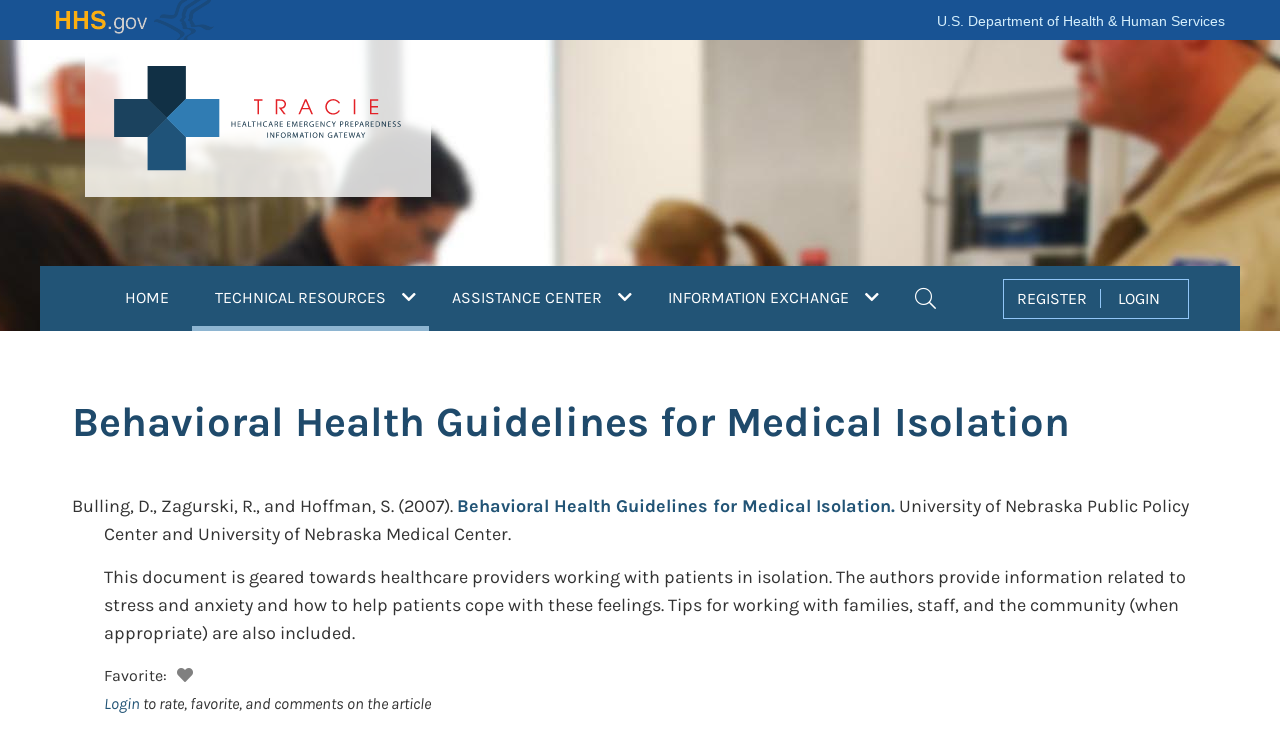

--- FILE ---
content_type: text/html; charset=utf-8
request_url: https://asprtracie.hhs.gov/technical-resources/resource/2429/behavioral-health-guidelines-for-medical-isolation
body_size: 45928
content:


<!DOCTYPE html>
<html lang="en">
<head>
  <meta charset="utf-8">
  <meta name="viewport" content="width=device-width, initial-scale=1, shrink-to-fit=no">
  <script>
    if (self !== top) {
      top.location = self.location;
    } 
  </script>

  <title>Behavioral Health Guidelines for Medical Isolation | Technical Resources | ASPR TRACIE </title>
  
  <!-- links -->
  <link href="https://files.asprtracie.hhs.gov" crossorigin rel="preconnect" />
  <link href="https://files.asprtracie.hhs.gov/css/bootstrap-4.6.2.min.css" rel="stylesheet" />
  <link href="https://files.asprtracie.hhs.gov/fa/css/all.min.css" rel="stylesheet" />
  <link href="/css/co-brandedheader.css?v=6hqTZIxM2FXr8JKX1AUO28MK4zmSx1Qp6ySsZ54nchU" rel="stylesheet" />
  <link href="/css/site.css?v=AgBuM0TDAJc5Iag3H8ndIC5ZLfcXz_0q466i8zrN82s" rel="stylesheet" />
  <link href="/css/site-dashtool.css?v=aCMkS6qGv_xJHWF29Ma1dbMkTmz2s72_fm-oLRz4CBk" rel="stylesheet" />
  <link href="/css/styles.min.css?v=gqag0_iozh4OQdtZL8ycK3uGqzBIryo0sY9HhdZyPJU" rel="stylesheet" />
  
  <link href="https://files.asprtracie.hhs.gov/css/jquery.rateyo.min.css" rel="stylesheet" />
  
  <link rel="canonical" href="" />
  
  <link rel="icon" type="image/x-icon" href="/favicon.ico" />
  <link rel="icon" type="image/png" href="https://files.asprtracie.hhs.gov/images/favicon.png" />
  <link rel="apple-touch-icon-precomposed" href="https://files.asprtracie.hhs.gov/images/apple-touch-icon.png" />
  <script src="https://files.asprtracie.hhs.gov/js/jquery-3.7.1.min.js"></script>
  
<!-- Google Tag Manager -->
<script>
    (function (w, d, s, l, i) {
      w[l] = w[l] || []; w[l].push({
        'gtm.start':
          new Date().getTime(), event: 'gtm.js'
      }); var f = d.getElementsByTagName(s)[0],
        j = d.createElement(s), dl = l != 'dataLayer' ? '&l=' + l : ''; j.async = true; j.src =
          'https://www.googletagmanager.com/gtm.js?id=' + i + dl; f.parentNode.insertBefore(j, f);
    })(window, document, 'script', 'dataLayer', 'GTM-WLXZ47X');
  </script>
<!-- End Google Tag Manager -->  
  <meta name="theme-color" content="#225476">
  <meta name="description" content="Search the ASPR TRACIE Resource Library and view tailored Topic Collections comprised of current healthcare system preparedness resources." />
  
  <meta property="og:title" content="Behavioral Health Guidelines for Medical Isolation | Technical Resources " />
  <meta property="og:url" content="" />
  <meta property="og:image" content="https://files.asprtracie.hhs.gov/images/social.jpg" />
  <meta property="og:description" content="Search the ASPR TRACIE Resource Library and view tailored Topic Collections comprised of current healthcare system preparedness resources." />
  <meta property="og:site_name" content="ASPR TRACIE" />
  <meta property="og:type" content="website" />
  
  <meta name="twitter:title" content="Behavioral Health Guidelines for Medical Isolation | Technical Resources " />
  <meta name="twitter:url" content="" />
  <meta name="twitter:image" content="https://files.asprtracie.hhs.gov/images/social.jpg" />
  <meta name="twitter:description" content="Search the ASPR TRACIE Resource Library and view tailored Topic Collections comprised of current healthcare system preparedness resources." />
  <meta name="twitter:card" content="summary_large_image" />
  <meta name="facebook-domain-verification" content="xtjww7ookwwgfv0ar3k6iaoejvyslm" />
</head>
<body id="top" data-spy="scroll" data-target=".tcMenu" data-offset="1">
<!-- Google Tag Manager (noscript) -->
<noscript>
  <iframe title="Google Tag Manager" src="https://www.googletagmanager.com/ns.html?id=GTM-WLXZ47X"
          height="0" width="0" style="display:none;visibility:hidden"></iframe>
</noscript>
<!-- End Google Tag Manager (noscript) --><header>
  <div id="hhsCoBrandedHeader">
    <div id="skip-link">
      <a href="#main-content" class="element-invisible element-focusable" id="anch_0">Skip to main content</a>
    </div>
    <div id="topRow" class="container">
      <span id="logo">
        <a href="https://www.hhs.gov/" id="anch_1" class="cobranded-style">HHS
          <span class="gov">.gov</span>
        </a>
      </span>
      <span id="site-name"><a href="https://www.hhs.gov/">U.S. Department of Health &amp; Human Services</a></span>
    </div>
  </div>
  
<div id="headerTR" class="container-fluid">
<div class="container">
<div id="headerSection" class="d-flex flex-row header">
  <div class="trlogo-box">
    <a href="/">
      <div id="trLogo"><img class="img-fluid" src="https://files.asprtracie.hhs.gov/images/TRACIE-logo.svg" width="281" height="107.83" alt="ASPR TRACIE Logo. Healthcare Emergency Preparedness Information Gateway." id="logoimage"/></div></a>
  </div>
</div>
<div class="row">
  <div class="col-md-12 nav-container">
    <!-- NAVBAR -->
    
<nav class="navbar navbar-expand-xl navbar-dark align-self-end align-items-end w-100 main-bar" id="mainNav" >
<div class="container">
<!-- mobile menu controllers -->
<span class="navbar-brand d-xl-none js-scroll-trigger nav-item-mobile">MENU</span>
<div class="d-xl-none ml-auto">
  <button id="mobileSearchButton" class="navbar-toggler ml-auto navbar-mobile-search" type="button" data-toggle="collapse" data-target="#navbarSearchMobile" aria-controls="navbarSearchMobile" aria-label="Toggle navigation">
    <i class="fal fa-search fa-search-nav"></i>
  </button>
  <button id="mobileMenuButton" class="navbar-toggler navbar-toggler-right ml-auto" type="button" data-toggle="collapse" data-target="#navbarContentMain" aria-controls="navbarContentMain" aria-label="Toggle navigation">
    <i class="fal fa-bars navbar-menu"></i>
  </button>
</div>
<!-- mobile menu toolbar (hamburger and search) -->
<div class="d-xl-none collapse navbar-collapse" id="navbarSearchMobile">
  <div class="d-xl-none nav-item">
    <div class="d-xl-none row p-0">
      <div class="d-xl-none col-md-12 navbar-row-search">
        <form action="/mastersearch" name="navsearchform" id="navsearchform" method="post" autocomplete="off">
          <div class="d-xl-none d-flex flex-row ml-2 align-items-baseline menu-title-block">
            <label for="search_mobile" class="sr-only">Search</label>
            <input type="search" class="form-control" id="search_mobile" name="search_mobile"  placeholder="Search the Resource Library" autocomplete="off">
            <button type="submit" class="btn btn-default" onclick="checkmobilesearch(this)" >SEARCH</button>

          </div> <!-- Close class=page-title-block -->
        </form>
      </div>

    </div>
  </div>
</div>

<div class="collapse navbar-collapse" id="navbarContentMain">
<!-- Navbar content desktop view -->
<ul class="navbar-nav">
  
  <!-- HOME -->
  <li class="d-none d-xl-block nav-item dropdown position-static">
    <a class="nav-link" href="/" id="HOMENavItemBtn">HOME 
    </a>
  </li>

  <!-- TR -->
  <li class="d-none d-xl-block nav-item dropdown position-static" id="TrNavItem">
    <a class="nav-link nav-item-active" id="TRNavItemBtn" href="/technical-resources" role="button" aria-haspopup="true" aria-controls="navbardropdownmegatr" aria-expanded="false">
      TECHNICAL RESOURCES
      <i class="fas fa-chevron-down"></i>
        <span class="sr-only">(current)</span>
    </a>
    <ul class="dropdown-menu w-100 shadow" id="navbardropdownmegatr" role="menu">
      <li class="dropdown-item" role="menuitem">
        <div class="row">
          <div class="col col-percent-30">
            <div class="title-section">
              <div class="d-flex flex-row align-items-center menu-title-block">

                <div class="menu-cross-icon">
                  <img src="https://files.asprtracie.hhs.gov/images/TR-cross.svg" alt="TR Icon">
                </div>
                <div class=" p-2 menu-title"><a href="/technical-resources">Technical Resources (TR)</a></div>

              </div> <!-- Close class=page-title-block -->
              <p>A self-service collection of disaster medical, healthcare, and public health preparedness materials,
                searchable by keywords and functional areas.</p>
            </div>
          </div>
          <div class="col">
            <div class="row">
              <div class="col-md-4 pb-2 pl-0 pr-0 col-percent-28">
                <div class="sub-title-section">
                  <div class="menu-sub-title">Quick Links</div>
                  <ul class="menu-list">
                    <li><a href="/technical-resources">Search the Resource Library</a></li>
                    <li><a href="/technical-resources/topic-collection">Access Topic Collections</a></li>
                    <li><a href="/tracie-resources"> Review ASPR TRACIE-Developed Resources</a></li>
                  </ul>
                </div>
              </div>
              <div class="col pb-2">
                <div class="sub-title-section">
                  <div class="menu-sub-title">Resource Pages</div>
                  <div class="row">
                    <div class="col-md-6">
                      <ul class="menu-list">
                        <li><a href="/conference-resources">ASPR Conference Resources</a></li>
                        <li><a href="/cbrn-resources">CBRN</a></li>
                        <li><a href="/cmsrule">CMS EP Rule</a></li>
                        <li><a href="/conflict">Countries Experiencing Conflict</a></li>
                        <li><a href="/csc">Crisis Standards of Care</a></li>
                        <li><a href="/cybersecurity">Cybersecurity</a></li>
                        <li><a href="/dash-tool">DASH Tool</a></li>
                        <li><a href="/HVA">Data Sources for Hazard Vulnerability Assessments (HVAs)</a></li>
                        <li><a href="/dbh-resources">Disaster Behavioral Health</a></li>
                        <li><a href="/ems">EMS</a></li>
                        <li><a href="/hcc-resources">Healthcare Coalitions</a></li>
                        <li><a href="/surge-partners">Healthcare Partners and Medical Surge</a></li>
                      </ul>
                    </div>
                    <div class="col-md-6">
                      <ul class="menu-list">
                        <li><a href="/HRROG">Hospital Readiness and Response: An Online Guidebook</a></li>
                        <li><a href="/hurricane-resources">Hurricanes</a></li>
                        <li><a href="/infectious-disease">Infectious Diseases</a></li>
                        <li><a href="/mass-violence">Mass Violence</a></li>
                        <li><a href="/MOCC">Medical Operations Coordination Centers (MOCCs)</a></li>
                        <li><a href="/scarce-resources">Medical Product Shortages and Scarce Resources</a></li>
                        <li><a href="/monkeypox">Mpox</a></li>
                        <li><a href="/pediatric-surge">Pediatric Surge</a></li>

                      </ul>
                    </div>
                  </div>
                </div>
              </div>
            </div>
          </div>
        </div>
      </li>
    </ul>
  </li>

  <!-- AC -->
  <li class="d-none d-xl-block nav-item dropdown position-static" id="ACNavItem">
    <a class="nav-link" id="ACNavItemBtn" href="/assistance-center" role="button" aria-haspopup="true" aria-controls="navbardropdownmegaac" aria-expanded="false">
      ASSISTANCE CENTER
      <i class="fas fa-chevron-down"></i>
    </a>
    <ul class="dropdown-menu w-70 shadow p-0" id="navbardropdownmegaac" role="menu">
      <li class="dropdown-item" role="menuitem">
        <div class="row">
          <div class="col-md-5 p-0">
            <div class="title-section">
              <div class="d-flex flex-row align-items-center menu-title-block">
                <div class="menu-cross-icon">
                  <img src="https://files.asprtracie.hhs.gov/images/AC-cross.svg" alt="AC Icon">
                </div>
                <div class="p-2 menu-title"><a href="/assistance-center">Assistance Center (AC)</a></div>
              </div> <!-- Close class=page-title-block -->
              <p>Provides access to Technical Assistance Specialists for one-on-one support.</p>
            </div>
          </div>
          <div class="col-md-7">
            <div style="height: 50px;"></div>
            <div class="sub-title-section align-items-start">
              <ul class="menu-list">
                <li><a href="/assistance-center">Request Technical Assistance</a></li>
                <li><a href="/technical-resources/95/select-aspr-tracie-ta-responses/46">Review Select Technical Assistance Responses</a></li>
              </ul>
            </div>
          </div>
        </div>

      </li>
    </ul>

  </li>
  <!-- IE -->
  <li class="d-none d-xl-block nav-item dropdown position-static" id="IENavItem">
      <a class="nav-link" id="IENavItemBtn" href="/information-exchange" role="button" aria-haspopup="true" aria-controls="navbardropdownmegaie" aria-expanded="false">
        INFORMATION EXCHANGE
        <i class="fas fa-chevron-down"></i>
      </a>

    <ul class="dropdown-menu w-50 shadow p-0" id="navbardropdownmegaie">
      <li class="dropdown-item">
        <div class="row">
          <div class="col-md-12 pb-2 p-0">
            <div class="title-section">
              <div class="d-flex flex-row align-items-baseline menu-title-block">
                <div class="menu-cross-icon">
                  <img src="https://files.asprtracie.hhs.gov/images/IE-cross.svg" alt="IE Icon">
                </div>
                  <div class="p-2 menu-title"><a href="/information-exchange">Information Exchange (IE)</a></div>
              </div> <!-- Close class=page-title-block -->
              <p>A user-restricted, peer-to-peer discussion board that allows open discussion in near-real time.</p>
              <a href="/register">Register for the Information Exhange</a>
            </div>
          </div>
        </div>
      </li>
    </ul>
  </li>

  <!-- SEARCH -->
  <li class="d-none d-xl-block nav-item dropdown position-static"  id="SearchNavItem">
    <a class="nav-link dropdown-toggle" id="SearchNavItemBtn" href="#" role="button" data-toggle="dropdown" aria-haspopup="true" aria-expanded="false">
      <i class="fal fa-search nav-search"></i>
      <span class="sr-only">Search</span>
    </a>
    <ul class="dropdown-menu col-percent-40 shadow p-0" id="navbardropdownmegasearch">
      <li class="dropdown-item">
        <div class="row p-0">
          <div class="col-md-12 p-0">
            <form action="/mastersearch" name="massearchform" id="massearchform" method="post" autocomplete="off">
              <div class="d-flex flex-row ml-2 align-items-baseline menu-title-block">
                <label class="sr-only" for="search_nav">Search</label>
                <input type="search" class="form-control" id="search_nav" name="search_nav" placeholder="Search ASPR TRACIE" autocomplete="off">
                <button type="submit" class="btn btn-default" onclick="checknavsearch(this)">SEARCH</button>
              </div> <!-- Close class=page-title-block -->
            </form>
          </div>
        </div>

      </li>
    </ul>
  </li>
</ul>
<!-- REGISTER/LOGIN -->
  <ul id="navuserbox" class="d-none d-xl-block navbar-user ml-auto nav-item-xl">
    <li >
      <div class="navuser">
        <a href="/register" id="register" role="button">REGISTER</a>
        <a href="/login" id="login" role="button">LOGIN</a>
      </div>
    </li>
  </ul>


<!-- Navbar content mobile view -->
<ul class="navbar-nav-mobile d-xl-none">
  <!-- REGISTER/LOGIN mobile view -->
  <li class="nav-item d-xl-none">
    <div class="d-flex flex-row justify-content-center navuser-mobile align-items-center">
      <div class="col-5 reg-login-box-mobile pr-0"><a href="/register" id="registerMobile" role="button">REGISTER</a></div>
      <div class="col-2 reg-login-box-mobile p-0">|</div>
      <div class="col-5 reg-login-box-mobile pl-0"><a href="/login" id="loginMobile" role="button">LOGIN</a></div>
    </div>
  </li>
  <!-- HOME  mobile view-->
  <li class="nav-item  d-xl-none nav-item-mobile-list">
    <a class="nav-link-mobile-home" href="/">HOME<span class="sr-only"></span></a>
  </li>
  <!-- TR mobile view-->
  <li class="nav-item position-static d-xl-none nav-item-mobile-list">

    <div class="d-flex flex-row align-items-center menu-title-block-mobile">
      <div class="menu-cross-icon-mobile">
        <a href="/technical-resources"><img src="https://files.asprtracie.hhs.gov/images/TR-cross-mobile@2x.png" alt="TR Icon" /></a>
      </div>
      <div class="p-2 menu-title-mobile"><a class="text-white" href="/technical-resources">Technical Resources (TR)</a></div>
    </div> <!-- Close class=page-title-block -->

    <div class="menu-section-mobile">
      <div>
        <a class="title-section-mobile" href="#" role="button" data-toggle="collapse"
           data-target="#trSection1" aria-expanded="false" aria-controls="trSection1">
          Quick Links
          <i class="fal fa-angle-right"></i>
          <!-- <span class="fa-more"></span>
          <span class="sr-only">See more</span> -->

        </a>
      </div>
      <div class="collapse multi-collapse" id="trSection1">
        <div class="row">
          <div class="sub-title-section-mobile">
            <ul class="menu-list-mobile">
              <li><a href="/technical-resources">Search the Resource Library</a></li>
              <li><a href="/technical-resources/topic-collection">Access Topic Collections</a></li>
              <li><a href="/tracie-resources"> Review ASPR TRACIE Resources</a></li>
            </ul>
          </div>
        </div>
      </div>
    </div>
    <div class="menu-section-mobile">
      <div>
        <a class="title-section-mobile" href="#" role="button" data-toggle="collapse"
           data-target="#trSection2" aria-expanded="false" aria-controls="trSection2">
          Resource Pages
          <i class="fal fa-angle-right"></i>
        </a>
      </div>
      <div class="collapse multi-collapse" id="trSection2">
        <div class="row">
          <div class="sub-title-section-mobile">
            <ul class="menu-list-mobile">
              <li><a href="/conference-resources">ASPR Conference Resources</a></li>
              <li><a href="/cbrn-resources">CBRN</a></li>
              <li><a href="/cmsrule">CMS EP Rule</a></li>
              <li><a href="/conflict">Countries Experiencing Conflict</a></li>
              <li><a href="/csc">Crisis Standards of Care</a></li>
              <li><a href="/cybersecurity">Cybersecurity</a></li>
              <li><a href="/dash-tool">DASH Tool</a></li>
              <li><a href="/HVA">Data Sources for Hazard Vulnerability Assessments (HVAs)</a></li>
              <li><a href="/dbh-resources">Disaster Behavioral Health</a></li>
              <li><a href="/ems">EMS</a></li>
              <li><a href="/hcc-resources">Healthcare Coalitions</a></li>
              <li><a href="/surge-partners">Healthcare Partners and Medical Surge</a></li>
              <li><a href="/HRROG">Hospital Readiness and Response: An Online Guidebook</a></li>
              <li><a href="/hurricane-resources">Hurricanes</a></li>
              <li><a href="/infectious-disease">Infectious Diseases</a></li>
              <li><a href="/mass-violence">Mass Violence</a></li>
              <li><a href="/MOCC">Medical Operations Coordination Centers (MOCCs)</a></li>
              <li><a href="/scarce-resources">Medical Product Shortages and Scarce Resources</a></li>
              <li><a href="/monkeypox">Mpox</a></li>
              <li><a href="/pediatric-surge">Pediatric Surge</a></li>
             </ul>
          </div>
        </div>
      </div>
    </div>


  </li>
  <!-- AC mobile view -->
  <li class="nav-item position-static d-xl-none nav-item-mobile-list">
    <div class="d-flex flex-row align-items-center menu-title-block-mobile">
      <div class="menu-cross-icon-mobile">
        <a href="/technical-resources"><img src="https://files.asprtracie.hhs.gov/images/AC-cross-mobile@2x.png" alt="AC Icon" /></a>
      </div>
      <div class="p-2 menu-title-mobile"><a class="text-white" href="/assistance-center">Assistance Center (AC)</a></div>
    </div> <!-- Close class=page-title-block -->
    <div class="menu-section-mobile">
      <div class="menu-section-item-mobile">
        <a class="title-section-mobile" href="/assistance-center">Request Technical Assistance *</a>
      </div>
      <div class="menu-section-item-mobile">
        <a class="title-section-mobile" href="/technical-resources/95/select-aspr-tracie-ta-responses/46">Review Select Technical Assistance Responses</a>
      </div>
    </div>
  </li>
  <!-- IE mobile view -->
  <li class="nav-item position-static d-xl-none nav-item-mobile-list-last">
    <div class="d-flex flex-row align-items-center menu-title-block-mobile">
      <div class="menu-cross-icon-mobile">
        <a href="/technical-resources"><img src="https://files.asprtracie.hhs.gov/images/IE-cross-mobile@2x.png" alt="IE Icon" /></a>
      </div>

          <div class=" p-2 menu-title-mobile"><a class="text-white" href="/information-exchange">Information Exchange (IE)</a></div>

    </div> <!-- Close class=page-title-block -->
    <div class="menu-section-mobile">
      <div class="menu-section-item-mobile">
        <a class="title-section-mobile" href="/register">Register for the Information Exhange</a>
      </div>
    </div>
  </li>

</ul>

</div>

<!-- Navbar content mobile view -->  
</div>
</nav>
<script>
/*
  $(document).ready(function () {
    function getToken(){
        grecaptcha.ready(function() {
          grecaptcha.execute('6LdwsMojAAAAAJQFmNBQ2Kzfnd3Q5ddMFJaY6ZyU', {action: 'submit'}).then(function(token) {
            var textarea = document.getElementById("g-recaptcha-response-100000");
            if (textarea !== null) {
              textarea.setAttribute("aria-hidden", "true");
              textarea.setAttribute("aria-label", "recaptcha");
              textarea.setAttribute("placeholder", "recaptcha");
              textarea.setAttribute("title", "Google reCAPTCHA");
              textarea.setAttribute("value", token);
            }
            var iframes = document.getElementsByTagName("iframe");

            for (var i = 0; i < iframes.length; i++)
            {
              var title = iframes[i].title;
              if (typeof title !== typeof undefined && title !== false) {
                iframes[i].title = 'Google reCAPTCHA iframe';
              }
            }
          });
        });
      }
      
      setInterval(getToken, 115000);
      $(getToken);
  });
*/
 function checknavsearch(obj)
 {
   
   if(obj === undefined || obj === null)
   {
      console.log("Variable is either null or undefined");
   }
   else
   {
  
      var searchvalue = document.getElementById("search_nav").value;
      if(searchvalue == '')
      {
            event.preventDefault();
            event.stopPropagation();
      }
   }
 
 } 
function checkmobilesearch(obj)
 {
   if(obj === undefined || obj === null)
   {
      console.log("Variable is either null or undefined");
   }
   else
   {
  
      var searchvalue = document.getElementById("search_mobile").value;
      if(searchvalue == '')
      {
            event.preventDefault();
            event.stopPropagation();
      }
   }
 
 } 


    $("#HOMENavItemBtn").focus(function(e) {
      SetFocus("home", false);
    });
    
    $("#TRNavItemBtn").focus(function(e) {
      SetFocus("tr", true);
    });

    $("#ACNavItemBtn").focus(function(e) {
      SetFocus("ac", true);
    });

    $("#IENavItemBtn").focus(function(e) {
      SetFocus("ie", true);
    });

    $("#SearchNavItemBtn").focus(function(e) {
      SetFocus("search", true);
    });

    $("#register").focus(function(e) {
      SetFocus("register", false);
    });

    $("#login").focus(function(e) {
      SetFocus("login", false);
    });

    function SetFocus(area, show) {
      var areas = ["home", "ac", "tr", "ie", "search", "login", "register"];
      for (var i = 0; i < areas.length; i++) {
        var areaId = 'navbardropdownmega' + areas[i];
        var btnId = areas[i].toUpperCase() + "NavItemBtn";
        if (areas[i] === area) {

          if (show === true) {
            $("#" + areaId).show();
            $("#" + btnId).attr('aria-expanded', 'true');
          }
        } else {
          $("#" + areaId).hide();
          $("#" + btnId).attr('aria-expanded', 'false');
        }
      }
    }




 // $('.navbar-nav>li>a').on('click', function(e) {
//    var menuItem = $(e.currentTarget);
//    if (menuItem.attr( 'aria-expanded') === 'true') {
//      $(this).attr( 'aria-expanded', 'false');
//    } else {
//      $(this).attr( 'aria-expanded', 'true');
//    }
    
    //var areaState = this.id.attr('area-expanded');
    //$("button").attr("aria-expanded","true");
    //$(this.attr('aria-expanded')));
    //$('.nav-item').removeClass('active');
    //e.preventDefault();
    
//    $('#navbardropdownmegaac').attr('aria-expanded', 'false');
//  });
  
//  $('.navbar-nav > li').mouseover( function(){
//    $(this).find('a').tab('show');
//  });
//  $('#IENavItem').mouseout( function() {
//
//    $('#navbardropdownmegaie').attr("aria-expanded", "false");
//    navbardropdownmegaie
//    $(this).find('a').tab('hide');
//  });
//  $('.navbar-nav .nav-item').click(function(e) {
//    $('.nav-item').removeClass('active');
//    alert(this.text);
//    var $this = $(this);
//    if(!$this.hasClass('active')){
//      $this.addClass('active');
//    }
//    e.preventDefault();
//  });
//  
//  $('.nav-item').on('shown.bs.tab', 'a', function (e) {
//    if (e.relatedTarget) {
//      $(e.relatedTarget).removeClass('active');
//    }
//  })
  
</script>

    <!-- END NAVBAR -->
  </div>
</div>
</div>

</div> <!-- end header Main -->
</header>

<main id="main-content" class="pb-3">
  <script src="https://www.google.com/recaptcha/api.js?render=6LdwsMojAAAAAJQFmNBQ2Kzfnd3Q5ddMFJaY6ZyU"></script>


<div class="container page-content">
  <section class="d-flex flex-row align-items-center">
    <h1 class="page-title">Behavioral Health Guidelines for Medical Isolation</h1>
  </section>

    <div class="document-indent">
      <div class="document-title">

          <span>Bulling, D., Zagurski, R., and Hoffman, S.</span>
          <span class="value">(2007).</span>

          <a href="https://digitalcommons.unl.edu/cgi/viewcontent.cgi?referer=&amp;httpsredir=1&amp;article=1014&amp;context=publicpolicypublications" target="_blank" rel="noopener noreferrer">
              <span><strong>Behavioral Health Guidelines for Medical Isolation.</strong></span>
          </a>
        <span>University of Nebraska Public Policy Center and University of Nebraska Medical Center.</span>
      </div>
      <div class="document-description">
This document is geared towards healthcare providers working with patients in isolation. The authors provide information related to stress and anxiety and how to help patients cope with these feelings. Tips for working with families, staff, and the community (when appropriate) are also included.        </div>

      <div class="container">
        <div class="row  tr-feedback">
          <!-- FAVORITES -->
          Favorite:
          <div class="favorite-box" id="fav_doc_2429">
              <i id="fa_doc_2429" role="button" tabindex="0" class="fas fa-heart fa-heart-off cursor-off" data-toggle="tooltip" data-placement="top" title="Login to favorite"></i>
          </div>
          <div class="tr-feedback-lbl"></div>
        </div>
      </div>
      <!-- COMMENTS -->
          <div class="document-login-link"><a href="/login?returnurl=/2I8wEd&#x2B;RbHGPDul6HejmQ==">Login</a> to rate, favorite, and comments
            on the article</div>
      <div class="doc-comments-container">
        <div class="row">
          <!--<label class="sr-only" for="cbtn_2429">Comments</label>-->
          <a href="#" class="comment-row-hyperlink" id="cbtn_2429" title="Open/Close Comments"
            role="button" data-toggle="collapse" data-target="#Comments_2429"
            aria-expanded="false" aria-controls="Comments_2429">
            <div class="col-6 doc-comments-heading">
              <span>Comments</span>
              <span id="nc_2429">0</span>
            </div>
            <div class="col-6 doc-comments-end">
              <i class="fal fa-plus-circle"></i>
              <span class="sr-only">Toggle Open/Close</span>
            </div>
          </a>
        </div>
        <div class="row">
          <div class="col-12 collapse comments-list-container" id="Comments_2429">
            <div>
                <div>You must <a href="/login?returnurl=/2I8wEd&#x2B;RbHGPDul6HejmQ==">Login</a> to add a comment</div>
              <ul id="cmts_doc_2429" class="comments-section">
                  <li class="list-group-item">
                    This item doesn't have any comments
                  </li>
              </ul>
            </div>
          </div>
        </div>

      </div>
    </div>
</div>

<!-- FEATURED RESOURCES/ SUBSCRIBE -->

<!-- https://medium.com/wdstack/bootstrap-4-custom-carousel-94a537364fde -->
<!-- on Code Play: https://www.codeply.com/go/sShh7372V1 -->
<div id="featuredSubscribe" class="container-fluid">
    <div id="FeaturedResource" class="container">
      <div class="d-flex flex-row news-title">
        <h2 class="page-section-title">Featured Resources</h2>
      </div>
      <div id="carouselResource" class="carousel featured-carousel slide" data-ride="carousel" data-interval="false">
        <a class="carousel-control-prev" href="#carouselResource" role="button" data-slide="prev">
          <span class="carousel-control-prev-icon" aria-hidden="true"></span>
          <span class="sr-only carousel-control-prev-icon-dark">Previous</span>
        </a>
        <div class="carousel-inner row w-100 mx-auto">
          <div class="carousel-item col-md-3 active">
            <a class="img-fluid mx-auto d-block" href="https://files.asprtracie.hhs.gov/documents/hospital-wildfire-evacuation-considerations.pdf">
              <div class="card">
                <div class="card-body">
                  <div class="center-card-text">
                    <p class="card-text-fr">Hospital Wildfire Evacuation Considerations</p>
                  </div>
                </div>
              </div>
            </a>
          </div>
          <div class="carousel-item col-md-3 ">
            <a class="img-fluid mx-auto d-block" href="https://dashtool.org/">
              <div class="card">
                <div class="card-body">
                  <div class="center-card-text">
                    <p class="card-text-fr">The Disaster Available Supplies in Hospitals (DASH) Tool</p>
                  </div>
                </div>
              </div>
            </a>
          </div>
          <div class="carousel-item col-md-3 ">
            <a class="img-fluid mx-auto d-block" href="https://files.asprtracie.hhs.gov/documents/aspr-tracie-the-exchange-issue-20.pdf">
              <div class="card">
                <div class="card-body">
                  <div class="center-card-text">
                    <p class="card-text-fr">The Exchange, Issue 20: Preparing for and Responding to Mass Casualty Burn Incidents</p>
                  </div>
                </div>
              </div>
            </a>
          </div>
          <div class="carousel-item col-md-3 ">
            <a class="img-fluid mx-auto d-block" href="https://files.asprtracie.hhs.gov/documents/utility-failures-in-health-care-toolkit-summary.pdf">
              <div class="card">
                <div class="card-body">
                  <div class="center-card-text">
                    <p class="card-text-fr">Utility Failures in Health Care Toolkit</p>
                  </div>
                </div>
              </div>
            </a>
          </div>
          <div class="carousel-item col-md-3 ">
            <a class="img-fluid mx-auto d-block" href="https://files.asprtracie.hhs.gov/documents/on-campus-hospital-armed-assailant-planning-considerations.pdf">
              <div class="card">
                <div class="card-body">
                  <div class="center-card-text">
                    <p class="card-text-fr">On-Campus Health Care Facility Armed Assailant Planning Considerations</p>
                  </div>
                </div>
              </div>
            </a>
          </div>
        </div>
        <a class="carousel-control-next" href="#carouselResource" role="button" data-slide="next">
          <span class="carousel-control-next-icon" aria-hidden="true"></span>
          <span class="sr-only carousel-control-next-icon-dark">Next</span>
        </a>
      </div>
    </div>
  <form action="/assistance-center/subscription-form" name="subscription_form" id="subscription_form" method="post" autocomplete="off">
   <input name="AntiforgeryFieldname" type="hidden" value="CfDJ8H9AKItr53hIsxOR9EWv9DdhdLeDl7bgZEEiH5yqM-vH0ZjFjzEbOfhNfSdOnh0J2NQcYG7k7vjUKN08KBQ1NltJW_ewatTlgd9qrciTYBuOjcsHhKaiXY_walXVaBJ3BjB2AH5dSVKNxCD1OZI5GNc" />
    <div id="ListservSubscribe" class="container">
      <div class="row">
        <div class="col-sm-6 col-xs-12">
          <h2 class="subscribe-listserv-title"><label for="listServSubscribe">Subscribe to the ASPR TRACIE Listserv.</label></h2>
          <p class="listserv-text-508">
            Enter your email address to receive important announcements and updates through the ASPR TRACIE Listserv.
          </p>
        </div>
        <div class="col-sm-6 col-xs-12">
          <div class="row d-flex d-flex-row">
            <div class="col">
              <input type="email" class="form-control w-100" id="listServSubscribe" name="listServSubscribe" placeholder="Email Address" autocomplete="off" required />
              <input type="hidden" id="acvalidationlistServ" name="acvalidationlistServ" />
              <input type="hidden" name="recaptchaSubscribe" id="recaptchaSubscribe" value="" />
            </div>
            <div class="col"><button class="btn btn-default btn-default-subscribe">SIGN UP</button></div>
          </div>
        </div>
      </div>
    </div>
  </form>

</div>

<script>
  $(document).ready(function() {

    $("#carouselResource").on("slide.bs.carousel",
      function(e) {
        var $e = $(e.relatedTarget);
        var idx = $e.index();
        var itemsPerSlide = 4;
        var totalItems = $(".carousel-item").length;

        if (idx >= totalItems - (itemsPerSlide - 1)) {
          var it = itemsPerSlide - (totalItems - idx);
          for (var i = 0; i < it; i++) {
            // append slides to end
            if (e.direction == "left") {
              $(".carousel-item")
                .eq(i)
                .appendTo(".carousel-inner");
              //.toggleClass('card carousel-item-left');
            } else {
              $(".carousel-item")
                .eq(0)
                .appendTo($(this).find(".carousel-inner"));
            }
          }
          //var id = e.relatedTarget.id;
        }
      });

    $("#subscription_form").on("submit",
      function (event) {

        var emailAddress = $(this).find('input[name="listServSubscribe"]');
        if ($.trim(emailAddress.val()) === "") {
          event.preventDefault();
        }
      });
  });

  function getTokenSubscribe(){
    grecaptcha.ready(function() {
      grecaptcha.execute('6LdwsMojAAAAAJQFmNBQ2Kzfnd3Q5ddMFJaY6ZyU', {action: 'submit'}).then(function(token) {
        document.getElementById("recaptchaSubscribe").value = token;
        var textarea = document.getElementById("g-recaptcha-response-100000");
        if (textarea !== null) {
          textarea.setAttribute("aria-hidden", "true");
          textarea.setAttribute("aria-label", "recaptcha");
          textarea.setAttribute("placeholder", "recaptcha");
          textarea.setAttribute("title", "Google reCAPTCHA");
        }
        var iframes = document.getElementsByTagName("iframe");

        for (var i = 0; i < iframes.length; i++)
        {
          var title = iframes[i].title;
          if (typeof title !== typeof undefined && title !== false) {
            iframes[i].title = 'Google reCAPTCHA iframe';
          }
        }
      });
    });
  }

  setInterval(getTokenSubscribe, 115000);

  $(function(){
    getTokenSubscribe();
  });
</script>
<!-- END FEATURED RESOURCES/ SUBSCRIBE -->

<script>

  $(document).ready(function () {
    //comment open/close icon
    $('.comment-row-hyperlink').click(function () {
      $(this).find('i').toggleClass('fa-plus-circle fa-minus-circle');
    });

  });
  
  var isMember = 0;

  $('.fa-heart').click(function (e) {
    try {
      if (isMember === 1) {
        var divid = $(this).attr('id');
        var hasLbl = false;
        var lblid = "";
        var docid = "";
        var docs = divid.split('_');
        if (divid.indexOf('lbl_') > -1) {
          hasLbl = true;
          lblid = docs[2];
        }
        docid = docs[docs.length - 1];
        var varfa = this;
        if (varfa != null) {
          var classname = varfa.className;
          if (classname.includes("fa-heart-off")) {
            var DocumentUserFavoriteModel = $.extend({ "DocumentID": docid, "Selected": true }, { "AntiforgeryFieldname": $('input[name="AntiforgeryFieldname"]').val() });
            $.post("/technical-resources/rating/savedocumentuserfavourite",
              DocumentUserFavoriteModel,
              function (data) {
              }).done(function () {
                $(varfa).removeClass("fa-heart-off").addClass("fa-heart-on");
              });

          }
          else {
            var DocumentUserFavoriteModel = $.extend({ "DocumentID": docid, "Selected": false }, { "AntiforgeryFieldname": $('input[name="AntiforgeryFieldname"]').val() });
            $.post("/technical-resources/rating/savedocumentuserfavourite", DocumentUserFavoriteModel, function (data) {
            }).done(function () {
              $(varfa).removeClass("fa-heart-on").addClass("fa-heart-off");
            });
          }
        }
      }
    }
    catch (Err) {
      console.error(Err);
    }
  });
  
  // Add keyboard support for favorite button
  $('.fa-heart[role="button"][tabindex="0"]').on('keydown', function(e) {
    // Handle Enter (13) or Space (32) key press
    if (e.which === 13 || e.which === 32) {
      e.preventDefault(); // Prevent default action
      $(this).click(); // Trigger the click event
    }
  });
 
  function HideValidationMsg(objId)
  {
    var errMsg = document.getElementById(objId);
    if (errMsg !== null){
      errMsg.style.display = "none";
    }
  }
  
  $(".tr-submit-comment").click(function (e) 
  {
    try 
    {
      if (isMember === 1)
      {
        var hasLbl = false;
        var lblid = "";
        var docid = "";
        var docPos = 0;
        var commentTextName = "";
        var comment = "";
        var commentCountLblName = 0;

        var btnid = $(this).attr('id');

        // get doc id:
        var commaindocid = $(this).attr("id");
        var docs = commaindocid.split('_');
        docid = docs[docs.length - 1];
        if (commaindocid.indexOf('lbl_') > -1) {
          hasLbl = true;
          lblid = docs[1];
        }

        //get text:
        if (hasLbl) {
          commentTextName = 'lbl_' + lblid + '_txt_' + docid;
        }
        else {
          commentTextName = 'txt_' + docid;
        }

        var commentText = document.getElementById(commentTextName);
        comment = commentText.value;
          var r = new RegExp(/^(ftp|http|https):\/\/[^ "]+$/);
            var valhypelinktest =  r.test(comment);   
              
            
        if (comment.match(/([\<])([^\>]{1,})*([\>])/i) == null && valhypelinktest == false &&
            comment.includes("http://") == false && comment.includes("https://") == false &&
             comment.includes("ftp://") == false && comment.includes("www") == false)
        {
            
          var erroralc = "errorAlert_"+docid;
          document.getElementById(erroralc).style.display = "none";
          var DocumentUserCommentModel = $.extend({ "DocumentID": docid, "Comment": comment }, { "AntiforgeryFieldname": $('input[name="AntiforgeryFieldname"]').val() });
          $.post("/technical-resources/comment/savedocumentusercomment", DocumentUserCommentModel, function (data) {
          }).done(function (data) {
              var commentListName;
                if (hasLbl) 
                {
                  commentListName = '#cmts_lbl_' + lblid + '_doc_' + docid;
                  commentCountLblName = 'lbl_' + lblid + '_nc_' + docid;
                }
                else 
                {
                  commentListName = '#cmts_doc_' + docid;
                  commentCountLblName = '#nc_' + docid;
                }
                $(commentListName).html(data);
                commentText.value = "";
                var url = "/technical-resources/rating/getcommentscount/" + docid;
                $.get(url, function (data) {
                  var lblComCount = document.getElementById(commentCountLblName);
                  lblComCount.innerHTML = data;
                });
              });         
        }
        else
        {
            var erroral = "errorAlert_"+docid;
            document.getElementById(erroral).style.display = "inline-block";
        }
      
      }
    }
    catch (err) {
      event.preventDefault();
    }
  });
 
 $(function () {
   $('[data-toggle="tooltip"]').tooltip()
 });
</script>
</main>


<!-- FOOTER -->

<footer class="container" id="footer">
  <div class="row">
    <div class="col-md-8">
      <ul class="footernav">
        <li><a href="/">HOME</a></li>
        <li><a href="/technical-resources">TECHNICAL RESOURCES</a></li>
        <li><a href="/assistance-center">ASSISTANCE CENTER</a></li>
        <li>
          <a href="/information-exchange">INFORMATION EXCHANGE</a>
        </li>
      </ul>
    </div> <!-- Close class=col-md-9 -->
    <div class="col-md-4">
      <div class="feedbackLink"><a target="_blank" rel="noopener noreferrer" href="https://www.surveymonkey.com/s/ASPRTRACIEwebsite">Give Us Your Feedback</a></div>
      <div class="social-icons clearfix">
       <div class="sm-icon"><a href="https://www.facebook.com/ASPRgov" rel="noopener noreferrer" target="_blank"><img src="https://files.asprtracie.hhs.gov/images/facebook-square.png" width="42" height="42" alt="Facebook"></a></div>
        <div class="sm-icon"><a href="https://x.com/asprgov" rel="noopener noreferrer" target="_blank"><img src="https://files.asprtracie.hhs.gov/images/x-sqaure.png" width="42" height="42" alt="X"></a></div>
        <div class="sm-icon"><a href="https://www.linkedin.com/showcase/hhs-aspr" rel="noopener noreferrer" target="_blank"><img src="https://files.asprtracie.hhs.gov/images/linkedin-square.png" width="42" height="42" alt="Linkedin"></a></div>
        <div class="sm-icon"><a href="https://www.instagram.com/asprgov" rel="noopener noreferrer" target="_blank"><img src="https://files.asprtracie.hhs.gov/images/instagram-square.png" width="42" height="42" alt="Instagram"></a></div>
        <div class="sm-icon"><a href="https://www.youtube.com/c/ASPRgov" rel="noopener noreferrer" target="_blank"><img src="https://files.asprtracie.hhs.gov/images/youtube-square.png" width="42" height="42" alt="YouTube"></a></div>
        <div class="sm-icon"><a href="https://www.flickr.com/photos/asprgov" rel="noopener noreferrer" target="_blank"><img src="https://files.asprtracie.hhs.gov/images/flickr-square.png" width="42" height="42" alt="Flickr"></a></div>

      </div> <!-- Close class=social-icons -->
    </div> <!-- Close class=col-md-3 -->
  </div>

  <div class="row">
    <div id="footerLogo" class="col-xs-12 col-lg-2 logo-footer">
      <a href="https://aspr.hhs.gov/" rel="noopener noreferrer" target="_blank">
        <img src="https://files.asprtracie.hhs.gov/images/ASPRlogo.jpg" width="160" height="68.44" alt="ASPR logo. Administration for Strategic Preparedness and Response.">
      </a>
    </div> <!-- Close class=col-md-2 -->
    <div id="hideforprintoffset" class="col-xs-12 col-lg-6 footer-links">
      <div class="footer-links-1">
        <a href="https://aspr.hhs.gov/Pages/privacy.aspx" rel="noopener noreferrer" target="_blank">Privacy</a>, 
        <a href="https://aspr.hhs.gov/Pages/accessibility.aspx" rel="noopener noreferrer" target="_blank">Accessibility</a>, 
        <a href="https://aspr.hhs.gov/Pages/disclaimer.aspx" rel="noopener noreferrer" target="_blank">Disclaimer</a>, 
        <a href="https://www.hhs.gov/plugins.html" rel="noopener noreferrer" target="_blank">Viewers and Players</a>, 
        <a href="https://www.hhs.gov/open/plain-writing/index.html" rel="noopener noreferrer" target="_blank">Plain Language</a>,
        <a href="https://www.hhs.gov/vulnerability-disclosure-policy/index.html" rel="noopener noreferrer" target="_blank">Vulnerability Disclosure Policy</a>
      </div> <!-- Close class=footer-links-1 -->
      <div class="footer-links-2">
        <a href="https://www.hhs.gov" rel="noopener noreferrer" target="_blank">U.S. Department of Health & Human Services</a><br>
        <address>400 7th St., SW, Washington, DC 20024</address>
      </div><!-- Close class=footer-links-2 -->
    </div> <!-- Close class=col-md-7 -->

    <div class="col-xs-12 col-lg-4">
      <div class="updated"><b>Last updated:</b> 24 January 2026</div>
      <div class="published"><b>First published:</b> 15 September 2015</div>
    </div>
    <!-- Close class=col-md-3 -->
    <a href="#" class="back-to-top noprint">Back to top <i class="fa fa-arrow-up backtotopicon"></i></a>
  </div><!-- Close class=row -->
</footer>


<script src="/js/scripts.min.js?v=O3vmeGFtVH1fifL7eg8SZiQYr_JJlmrjJs8jWWF5tno"></script>
<script src="/js/secure-messaging.js?v=j7efhwAezvgTyIMYuXE_3ypFDdbP4X9W8Pc0LWG5Wcs"></script>

<script src="https://files.asprtracie.hhs.gov/js/popper-1.14.7.min.js"></script>
<script src="https://files.asprtracie.hhs.gov/js/bootstrap-4.6.2.min.js"></script>
<script src="https://files.asprtracie.hhs.gov/js/jquery.rateyo.min.js"></script>


</body>
</html>

--- FILE ---
content_type: text/html; charset=utf-8
request_url: https://www.google.com/recaptcha/api2/anchor?ar=1&k=6LdwsMojAAAAAJQFmNBQ2Kzfnd3Q5ddMFJaY6ZyU&co=aHR0cHM6Ly9hc3BydHJhY2llLmhocy5nb3Y6NDQz&hl=en&v=PoyoqOPhxBO7pBk68S4YbpHZ&size=invisible&anchor-ms=20000&execute-ms=30000&cb=gskaxdnmvdqw
body_size: 48633
content:
<!DOCTYPE HTML><html dir="ltr" lang="en"><head><meta http-equiv="Content-Type" content="text/html; charset=UTF-8">
<meta http-equiv="X-UA-Compatible" content="IE=edge">
<title>reCAPTCHA</title>
<style type="text/css">
/* cyrillic-ext */
@font-face {
  font-family: 'Roboto';
  font-style: normal;
  font-weight: 400;
  font-stretch: 100%;
  src: url(//fonts.gstatic.com/s/roboto/v48/KFO7CnqEu92Fr1ME7kSn66aGLdTylUAMa3GUBHMdazTgWw.woff2) format('woff2');
  unicode-range: U+0460-052F, U+1C80-1C8A, U+20B4, U+2DE0-2DFF, U+A640-A69F, U+FE2E-FE2F;
}
/* cyrillic */
@font-face {
  font-family: 'Roboto';
  font-style: normal;
  font-weight: 400;
  font-stretch: 100%;
  src: url(//fonts.gstatic.com/s/roboto/v48/KFO7CnqEu92Fr1ME7kSn66aGLdTylUAMa3iUBHMdazTgWw.woff2) format('woff2');
  unicode-range: U+0301, U+0400-045F, U+0490-0491, U+04B0-04B1, U+2116;
}
/* greek-ext */
@font-face {
  font-family: 'Roboto';
  font-style: normal;
  font-weight: 400;
  font-stretch: 100%;
  src: url(//fonts.gstatic.com/s/roboto/v48/KFO7CnqEu92Fr1ME7kSn66aGLdTylUAMa3CUBHMdazTgWw.woff2) format('woff2');
  unicode-range: U+1F00-1FFF;
}
/* greek */
@font-face {
  font-family: 'Roboto';
  font-style: normal;
  font-weight: 400;
  font-stretch: 100%;
  src: url(//fonts.gstatic.com/s/roboto/v48/KFO7CnqEu92Fr1ME7kSn66aGLdTylUAMa3-UBHMdazTgWw.woff2) format('woff2');
  unicode-range: U+0370-0377, U+037A-037F, U+0384-038A, U+038C, U+038E-03A1, U+03A3-03FF;
}
/* math */
@font-face {
  font-family: 'Roboto';
  font-style: normal;
  font-weight: 400;
  font-stretch: 100%;
  src: url(//fonts.gstatic.com/s/roboto/v48/KFO7CnqEu92Fr1ME7kSn66aGLdTylUAMawCUBHMdazTgWw.woff2) format('woff2');
  unicode-range: U+0302-0303, U+0305, U+0307-0308, U+0310, U+0312, U+0315, U+031A, U+0326-0327, U+032C, U+032F-0330, U+0332-0333, U+0338, U+033A, U+0346, U+034D, U+0391-03A1, U+03A3-03A9, U+03B1-03C9, U+03D1, U+03D5-03D6, U+03F0-03F1, U+03F4-03F5, U+2016-2017, U+2034-2038, U+203C, U+2040, U+2043, U+2047, U+2050, U+2057, U+205F, U+2070-2071, U+2074-208E, U+2090-209C, U+20D0-20DC, U+20E1, U+20E5-20EF, U+2100-2112, U+2114-2115, U+2117-2121, U+2123-214F, U+2190, U+2192, U+2194-21AE, U+21B0-21E5, U+21F1-21F2, U+21F4-2211, U+2213-2214, U+2216-22FF, U+2308-230B, U+2310, U+2319, U+231C-2321, U+2336-237A, U+237C, U+2395, U+239B-23B7, U+23D0, U+23DC-23E1, U+2474-2475, U+25AF, U+25B3, U+25B7, U+25BD, U+25C1, U+25CA, U+25CC, U+25FB, U+266D-266F, U+27C0-27FF, U+2900-2AFF, U+2B0E-2B11, U+2B30-2B4C, U+2BFE, U+3030, U+FF5B, U+FF5D, U+1D400-1D7FF, U+1EE00-1EEFF;
}
/* symbols */
@font-face {
  font-family: 'Roboto';
  font-style: normal;
  font-weight: 400;
  font-stretch: 100%;
  src: url(//fonts.gstatic.com/s/roboto/v48/KFO7CnqEu92Fr1ME7kSn66aGLdTylUAMaxKUBHMdazTgWw.woff2) format('woff2');
  unicode-range: U+0001-000C, U+000E-001F, U+007F-009F, U+20DD-20E0, U+20E2-20E4, U+2150-218F, U+2190, U+2192, U+2194-2199, U+21AF, U+21E6-21F0, U+21F3, U+2218-2219, U+2299, U+22C4-22C6, U+2300-243F, U+2440-244A, U+2460-24FF, U+25A0-27BF, U+2800-28FF, U+2921-2922, U+2981, U+29BF, U+29EB, U+2B00-2BFF, U+4DC0-4DFF, U+FFF9-FFFB, U+10140-1018E, U+10190-1019C, U+101A0, U+101D0-101FD, U+102E0-102FB, U+10E60-10E7E, U+1D2C0-1D2D3, U+1D2E0-1D37F, U+1F000-1F0FF, U+1F100-1F1AD, U+1F1E6-1F1FF, U+1F30D-1F30F, U+1F315, U+1F31C, U+1F31E, U+1F320-1F32C, U+1F336, U+1F378, U+1F37D, U+1F382, U+1F393-1F39F, U+1F3A7-1F3A8, U+1F3AC-1F3AF, U+1F3C2, U+1F3C4-1F3C6, U+1F3CA-1F3CE, U+1F3D4-1F3E0, U+1F3ED, U+1F3F1-1F3F3, U+1F3F5-1F3F7, U+1F408, U+1F415, U+1F41F, U+1F426, U+1F43F, U+1F441-1F442, U+1F444, U+1F446-1F449, U+1F44C-1F44E, U+1F453, U+1F46A, U+1F47D, U+1F4A3, U+1F4B0, U+1F4B3, U+1F4B9, U+1F4BB, U+1F4BF, U+1F4C8-1F4CB, U+1F4D6, U+1F4DA, U+1F4DF, U+1F4E3-1F4E6, U+1F4EA-1F4ED, U+1F4F7, U+1F4F9-1F4FB, U+1F4FD-1F4FE, U+1F503, U+1F507-1F50B, U+1F50D, U+1F512-1F513, U+1F53E-1F54A, U+1F54F-1F5FA, U+1F610, U+1F650-1F67F, U+1F687, U+1F68D, U+1F691, U+1F694, U+1F698, U+1F6AD, U+1F6B2, U+1F6B9-1F6BA, U+1F6BC, U+1F6C6-1F6CF, U+1F6D3-1F6D7, U+1F6E0-1F6EA, U+1F6F0-1F6F3, U+1F6F7-1F6FC, U+1F700-1F7FF, U+1F800-1F80B, U+1F810-1F847, U+1F850-1F859, U+1F860-1F887, U+1F890-1F8AD, U+1F8B0-1F8BB, U+1F8C0-1F8C1, U+1F900-1F90B, U+1F93B, U+1F946, U+1F984, U+1F996, U+1F9E9, U+1FA00-1FA6F, U+1FA70-1FA7C, U+1FA80-1FA89, U+1FA8F-1FAC6, U+1FACE-1FADC, U+1FADF-1FAE9, U+1FAF0-1FAF8, U+1FB00-1FBFF;
}
/* vietnamese */
@font-face {
  font-family: 'Roboto';
  font-style: normal;
  font-weight: 400;
  font-stretch: 100%;
  src: url(//fonts.gstatic.com/s/roboto/v48/KFO7CnqEu92Fr1ME7kSn66aGLdTylUAMa3OUBHMdazTgWw.woff2) format('woff2');
  unicode-range: U+0102-0103, U+0110-0111, U+0128-0129, U+0168-0169, U+01A0-01A1, U+01AF-01B0, U+0300-0301, U+0303-0304, U+0308-0309, U+0323, U+0329, U+1EA0-1EF9, U+20AB;
}
/* latin-ext */
@font-face {
  font-family: 'Roboto';
  font-style: normal;
  font-weight: 400;
  font-stretch: 100%;
  src: url(//fonts.gstatic.com/s/roboto/v48/KFO7CnqEu92Fr1ME7kSn66aGLdTylUAMa3KUBHMdazTgWw.woff2) format('woff2');
  unicode-range: U+0100-02BA, U+02BD-02C5, U+02C7-02CC, U+02CE-02D7, U+02DD-02FF, U+0304, U+0308, U+0329, U+1D00-1DBF, U+1E00-1E9F, U+1EF2-1EFF, U+2020, U+20A0-20AB, U+20AD-20C0, U+2113, U+2C60-2C7F, U+A720-A7FF;
}
/* latin */
@font-face {
  font-family: 'Roboto';
  font-style: normal;
  font-weight: 400;
  font-stretch: 100%;
  src: url(//fonts.gstatic.com/s/roboto/v48/KFO7CnqEu92Fr1ME7kSn66aGLdTylUAMa3yUBHMdazQ.woff2) format('woff2');
  unicode-range: U+0000-00FF, U+0131, U+0152-0153, U+02BB-02BC, U+02C6, U+02DA, U+02DC, U+0304, U+0308, U+0329, U+2000-206F, U+20AC, U+2122, U+2191, U+2193, U+2212, U+2215, U+FEFF, U+FFFD;
}
/* cyrillic-ext */
@font-face {
  font-family: 'Roboto';
  font-style: normal;
  font-weight: 500;
  font-stretch: 100%;
  src: url(//fonts.gstatic.com/s/roboto/v48/KFO7CnqEu92Fr1ME7kSn66aGLdTylUAMa3GUBHMdazTgWw.woff2) format('woff2');
  unicode-range: U+0460-052F, U+1C80-1C8A, U+20B4, U+2DE0-2DFF, U+A640-A69F, U+FE2E-FE2F;
}
/* cyrillic */
@font-face {
  font-family: 'Roboto';
  font-style: normal;
  font-weight: 500;
  font-stretch: 100%;
  src: url(//fonts.gstatic.com/s/roboto/v48/KFO7CnqEu92Fr1ME7kSn66aGLdTylUAMa3iUBHMdazTgWw.woff2) format('woff2');
  unicode-range: U+0301, U+0400-045F, U+0490-0491, U+04B0-04B1, U+2116;
}
/* greek-ext */
@font-face {
  font-family: 'Roboto';
  font-style: normal;
  font-weight: 500;
  font-stretch: 100%;
  src: url(//fonts.gstatic.com/s/roboto/v48/KFO7CnqEu92Fr1ME7kSn66aGLdTylUAMa3CUBHMdazTgWw.woff2) format('woff2');
  unicode-range: U+1F00-1FFF;
}
/* greek */
@font-face {
  font-family: 'Roboto';
  font-style: normal;
  font-weight: 500;
  font-stretch: 100%;
  src: url(//fonts.gstatic.com/s/roboto/v48/KFO7CnqEu92Fr1ME7kSn66aGLdTylUAMa3-UBHMdazTgWw.woff2) format('woff2');
  unicode-range: U+0370-0377, U+037A-037F, U+0384-038A, U+038C, U+038E-03A1, U+03A3-03FF;
}
/* math */
@font-face {
  font-family: 'Roboto';
  font-style: normal;
  font-weight: 500;
  font-stretch: 100%;
  src: url(//fonts.gstatic.com/s/roboto/v48/KFO7CnqEu92Fr1ME7kSn66aGLdTylUAMawCUBHMdazTgWw.woff2) format('woff2');
  unicode-range: U+0302-0303, U+0305, U+0307-0308, U+0310, U+0312, U+0315, U+031A, U+0326-0327, U+032C, U+032F-0330, U+0332-0333, U+0338, U+033A, U+0346, U+034D, U+0391-03A1, U+03A3-03A9, U+03B1-03C9, U+03D1, U+03D5-03D6, U+03F0-03F1, U+03F4-03F5, U+2016-2017, U+2034-2038, U+203C, U+2040, U+2043, U+2047, U+2050, U+2057, U+205F, U+2070-2071, U+2074-208E, U+2090-209C, U+20D0-20DC, U+20E1, U+20E5-20EF, U+2100-2112, U+2114-2115, U+2117-2121, U+2123-214F, U+2190, U+2192, U+2194-21AE, U+21B0-21E5, U+21F1-21F2, U+21F4-2211, U+2213-2214, U+2216-22FF, U+2308-230B, U+2310, U+2319, U+231C-2321, U+2336-237A, U+237C, U+2395, U+239B-23B7, U+23D0, U+23DC-23E1, U+2474-2475, U+25AF, U+25B3, U+25B7, U+25BD, U+25C1, U+25CA, U+25CC, U+25FB, U+266D-266F, U+27C0-27FF, U+2900-2AFF, U+2B0E-2B11, U+2B30-2B4C, U+2BFE, U+3030, U+FF5B, U+FF5D, U+1D400-1D7FF, U+1EE00-1EEFF;
}
/* symbols */
@font-face {
  font-family: 'Roboto';
  font-style: normal;
  font-weight: 500;
  font-stretch: 100%;
  src: url(//fonts.gstatic.com/s/roboto/v48/KFO7CnqEu92Fr1ME7kSn66aGLdTylUAMaxKUBHMdazTgWw.woff2) format('woff2');
  unicode-range: U+0001-000C, U+000E-001F, U+007F-009F, U+20DD-20E0, U+20E2-20E4, U+2150-218F, U+2190, U+2192, U+2194-2199, U+21AF, U+21E6-21F0, U+21F3, U+2218-2219, U+2299, U+22C4-22C6, U+2300-243F, U+2440-244A, U+2460-24FF, U+25A0-27BF, U+2800-28FF, U+2921-2922, U+2981, U+29BF, U+29EB, U+2B00-2BFF, U+4DC0-4DFF, U+FFF9-FFFB, U+10140-1018E, U+10190-1019C, U+101A0, U+101D0-101FD, U+102E0-102FB, U+10E60-10E7E, U+1D2C0-1D2D3, U+1D2E0-1D37F, U+1F000-1F0FF, U+1F100-1F1AD, U+1F1E6-1F1FF, U+1F30D-1F30F, U+1F315, U+1F31C, U+1F31E, U+1F320-1F32C, U+1F336, U+1F378, U+1F37D, U+1F382, U+1F393-1F39F, U+1F3A7-1F3A8, U+1F3AC-1F3AF, U+1F3C2, U+1F3C4-1F3C6, U+1F3CA-1F3CE, U+1F3D4-1F3E0, U+1F3ED, U+1F3F1-1F3F3, U+1F3F5-1F3F7, U+1F408, U+1F415, U+1F41F, U+1F426, U+1F43F, U+1F441-1F442, U+1F444, U+1F446-1F449, U+1F44C-1F44E, U+1F453, U+1F46A, U+1F47D, U+1F4A3, U+1F4B0, U+1F4B3, U+1F4B9, U+1F4BB, U+1F4BF, U+1F4C8-1F4CB, U+1F4D6, U+1F4DA, U+1F4DF, U+1F4E3-1F4E6, U+1F4EA-1F4ED, U+1F4F7, U+1F4F9-1F4FB, U+1F4FD-1F4FE, U+1F503, U+1F507-1F50B, U+1F50D, U+1F512-1F513, U+1F53E-1F54A, U+1F54F-1F5FA, U+1F610, U+1F650-1F67F, U+1F687, U+1F68D, U+1F691, U+1F694, U+1F698, U+1F6AD, U+1F6B2, U+1F6B9-1F6BA, U+1F6BC, U+1F6C6-1F6CF, U+1F6D3-1F6D7, U+1F6E0-1F6EA, U+1F6F0-1F6F3, U+1F6F7-1F6FC, U+1F700-1F7FF, U+1F800-1F80B, U+1F810-1F847, U+1F850-1F859, U+1F860-1F887, U+1F890-1F8AD, U+1F8B0-1F8BB, U+1F8C0-1F8C1, U+1F900-1F90B, U+1F93B, U+1F946, U+1F984, U+1F996, U+1F9E9, U+1FA00-1FA6F, U+1FA70-1FA7C, U+1FA80-1FA89, U+1FA8F-1FAC6, U+1FACE-1FADC, U+1FADF-1FAE9, U+1FAF0-1FAF8, U+1FB00-1FBFF;
}
/* vietnamese */
@font-face {
  font-family: 'Roboto';
  font-style: normal;
  font-weight: 500;
  font-stretch: 100%;
  src: url(//fonts.gstatic.com/s/roboto/v48/KFO7CnqEu92Fr1ME7kSn66aGLdTylUAMa3OUBHMdazTgWw.woff2) format('woff2');
  unicode-range: U+0102-0103, U+0110-0111, U+0128-0129, U+0168-0169, U+01A0-01A1, U+01AF-01B0, U+0300-0301, U+0303-0304, U+0308-0309, U+0323, U+0329, U+1EA0-1EF9, U+20AB;
}
/* latin-ext */
@font-face {
  font-family: 'Roboto';
  font-style: normal;
  font-weight: 500;
  font-stretch: 100%;
  src: url(//fonts.gstatic.com/s/roboto/v48/KFO7CnqEu92Fr1ME7kSn66aGLdTylUAMa3KUBHMdazTgWw.woff2) format('woff2');
  unicode-range: U+0100-02BA, U+02BD-02C5, U+02C7-02CC, U+02CE-02D7, U+02DD-02FF, U+0304, U+0308, U+0329, U+1D00-1DBF, U+1E00-1E9F, U+1EF2-1EFF, U+2020, U+20A0-20AB, U+20AD-20C0, U+2113, U+2C60-2C7F, U+A720-A7FF;
}
/* latin */
@font-face {
  font-family: 'Roboto';
  font-style: normal;
  font-weight: 500;
  font-stretch: 100%;
  src: url(//fonts.gstatic.com/s/roboto/v48/KFO7CnqEu92Fr1ME7kSn66aGLdTylUAMa3yUBHMdazQ.woff2) format('woff2');
  unicode-range: U+0000-00FF, U+0131, U+0152-0153, U+02BB-02BC, U+02C6, U+02DA, U+02DC, U+0304, U+0308, U+0329, U+2000-206F, U+20AC, U+2122, U+2191, U+2193, U+2212, U+2215, U+FEFF, U+FFFD;
}
/* cyrillic-ext */
@font-face {
  font-family: 'Roboto';
  font-style: normal;
  font-weight: 900;
  font-stretch: 100%;
  src: url(//fonts.gstatic.com/s/roboto/v48/KFO7CnqEu92Fr1ME7kSn66aGLdTylUAMa3GUBHMdazTgWw.woff2) format('woff2');
  unicode-range: U+0460-052F, U+1C80-1C8A, U+20B4, U+2DE0-2DFF, U+A640-A69F, U+FE2E-FE2F;
}
/* cyrillic */
@font-face {
  font-family: 'Roboto';
  font-style: normal;
  font-weight: 900;
  font-stretch: 100%;
  src: url(//fonts.gstatic.com/s/roboto/v48/KFO7CnqEu92Fr1ME7kSn66aGLdTylUAMa3iUBHMdazTgWw.woff2) format('woff2');
  unicode-range: U+0301, U+0400-045F, U+0490-0491, U+04B0-04B1, U+2116;
}
/* greek-ext */
@font-face {
  font-family: 'Roboto';
  font-style: normal;
  font-weight: 900;
  font-stretch: 100%;
  src: url(//fonts.gstatic.com/s/roboto/v48/KFO7CnqEu92Fr1ME7kSn66aGLdTylUAMa3CUBHMdazTgWw.woff2) format('woff2');
  unicode-range: U+1F00-1FFF;
}
/* greek */
@font-face {
  font-family: 'Roboto';
  font-style: normal;
  font-weight: 900;
  font-stretch: 100%;
  src: url(//fonts.gstatic.com/s/roboto/v48/KFO7CnqEu92Fr1ME7kSn66aGLdTylUAMa3-UBHMdazTgWw.woff2) format('woff2');
  unicode-range: U+0370-0377, U+037A-037F, U+0384-038A, U+038C, U+038E-03A1, U+03A3-03FF;
}
/* math */
@font-face {
  font-family: 'Roboto';
  font-style: normal;
  font-weight: 900;
  font-stretch: 100%;
  src: url(//fonts.gstatic.com/s/roboto/v48/KFO7CnqEu92Fr1ME7kSn66aGLdTylUAMawCUBHMdazTgWw.woff2) format('woff2');
  unicode-range: U+0302-0303, U+0305, U+0307-0308, U+0310, U+0312, U+0315, U+031A, U+0326-0327, U+032C, U+032F-0330, U+0332-0333, U+0338, U+033A, U+0346, U+034D, U+0391-03A1, U+03A3-03A9, U+03B1-03C9, U+03D1, U+03D5-03D6, U+03F0-03F1, U+03F4-03F5, U+2016-2017, U+2034-2038, U+203C, U+2040, U+2043, U+2047, U+2050, U+2057, U+205F, U+2070-2071, U+2074-208E, U+2090-209C, U+20D0-20DC, U+20E1, U+20E5-20EF, U+2100-2112, U+2114-2115, U+2117-2121, U+2123-214F, U+2190, U+2192, U+2194-21AE, U+21B0-21E5, U+21F1-21F2, U+21F4-2211, U+2213-2214, U+2216-22FF, U+2308-230B, U+2310, U+2319, U+231C-2321, U+2336-237A, U+237C, U+2395, U+239B-23B7, U+23D0, U+23DC-23E1, U+2474-2475, U+25AF, U+25B3, U+25B7, U+25BD, U+25C1, U+25CA, U+25CC, U+25FB, U+266D-266F, U+27C0-27FF, U+2900-2AFF, U+2B0E-2B11, U+2B30-2B4C, U+2BFE, U+3030, U+FF5B, U+FF5D, U+1D400-1D7FF, U+1EE00-1EEFF;
}
/* symbols */
@font-face {
  font-family: 'Roboto';
  font-style: normal;
  font-weight: 900;
  font-stretch: 100%;
  src: url(//fonts.gstatic.com/s/roboto/v48/KFO7CnqEu92Fr1ME7kSn66aGLdTylUAMaxKUBHMdazTgWw.woff2) format('woff2');
  unicode-range: U+0001-000C, U+000E-001F, U+007F-009F, U+20DD-20E0, U+20E2-20E4, U+2150-218F, U+2190, U+2192, U+2194-2199, U+21AF, U+21E6-21F0, U+21F3, U+2218-2219, U+2299, U+22C4-22C6, U+2300-243F, U+2440-244A, U+2460-24FF, U+25A0-27BF, U+2800-28FF, U+2921-2922, U+2981, U+29BF, U+29EB, U+2B00-2BFF, U+4DC0-4DFF, U+FFF9-FFFB, U+10140-1018E, U+10190-1019C, U+101A0, U+101D0-101FD, U+102E0-102FB, U+10E60-10E7E, U+1D2C0-1D2D3, U+1D2E0-1D37F, U+1F000-1F0FF, U+1F100-1F1AD, U+1F1E6-1F1FF, U+1F30D-1F30F, U+1F315, U+1F31C, U+1F31E, U+1F320-1F32C, U+1F336, U+1F378, U+1F37D, U+1F382, U+1F393-1F39F, U+1F3A7-1F3A8, U+1F3AC-1F3AF, U+1F3C2, U+1F3C4-1F3C6, U+1F3CA-1F3CE, U+1F3D4-1F3E0, U+1F3ED, U+1F3F1-1F3F3, U+1F3F5-1F3F7, U+1F408, U+1F415, U+1F41F, U+1F426, U+1F43F, U+1F441-1F442, U+1F444, U+1F446-1F449, U+1F44C-1F44E, U+1F453, U+1F46A, U+1F47D, U+1F4A3, U+1F4B0, U+1F4B3, U+1F4B9, U+1F4BB, U+1F4BF, U+1F4C8-1F4CB, U+1F4D6, U+1F4DA, U+1F4DF, U+1F4E3-1F4E6, U+1F4EA-1F4ED, U+1F4F7, U+1F4F9-1F4FB, U+1F4FD-1F4FE, U+1F503, U+1F507-1F50B, U+1F50D, U+1F512-1F513, U+1F53E-1F54A, U+1F54F-1F5FA, U+1F610, U+1F650-1F67F, U+1F687, U+1F68D, U+1F691, U+1F694, U+1F698, U+1F6AD, U+1F6B2, U+1F6B9-1F6BA, U+1F6BC, U+1F6C6-1F6CF, U+1F6D3-1F6D7, U+1F6E0-1F6EA, U+1F6F0-1F6F3, U+1F6F7-1F6FC, U+1F700-1F7FF, U+1F800-1F80B, U+1F810-1F847, U+1F850-1F859, U+1F860-1F887, U+1F890-1F8AD, U+1F8B0-1F8BB, U+1F8C0-1F8C1, U+1F900-1F90B, U+1F93B, U+1F946, U+1F984, U+1F996, U+1F9E9, U+1FA00-1FA6F, U+1FA70-1FA7C, U+1FA80-1FA89, U+1FA8F-1FAC6, U+1FACE-1FADC, U+1FADF-1FAE9, U+1FAF0-1FAF8, U+1FB00-1FBFF;
}
/* vietnamese */
@font-face {
  font-family: 'Roboto';
  font-style: normal;
  font-weight: 900;
  font-stretch: 100%;
  src: url(//fonts.gstatic.com/s/roboto/v48/KFO7CnqEu92Fr1ME7kSn66aGLdTylUAMa3OUBHMdazTgWw.woff2) format('woff2');
  unicode-range: U+0102-0103, U+0110-0111, U+0128-0129, U+0168-0169, U+01A0-01A1, U+01AF-01B0, U+0300-0301, U+0303-0304, U+0308-0309, U+0323, U+0329, U+1EA0-1EF9, U+20AB;
}
/* latin-ext */
@font-face {
  font-family: 'Roboto';
  font-style: normal;
  font-weight: 900;
  font-stretch: 100%;
  src: url(//fonts.gstatic.com/s/roboto/v48/KFO7CnqEu92Fr1ME7kSn66aGLdTylUAMa3KUBHMdazTgWw.woff2) format('woff2');
  unicode-range: U+0100-02BA, U+02BD-02C5, U+02C7-02CC, U+02CE-02D7, U+02DD-02FF, U+0304, U+0308, U+0329, U+1D00-1DBF, U+1E00-1E9F, U+1EF2-1EFF, U+2020, U+20A0-20AB, U+20AD-20C0, U+2113, U+2C60-2C7F, U+A720-A7FF;
}
/* latin */
@font-face {
  font-family: 'Roboto';
  font-style: normal;
  font-weight: 900;
  font-stretch: 100%;
  src: url(//fonts.gstatic.com/s/roboto/v48/KFO7CnqEu92Fr1ME7kSn66aGLdTylUAMa3yUBHMdazQ.woff2) format('woff2');
  unicode-range: U+0000-00FF, U+0131, U+0152-0153, U+02BB-02BC, U+02C6, U+02DA, U+02DC, U+0304, U+0308, U+0329, U+2000-206F, U+20AC, U+2122, U+2191, U+2193, U+2212, U+2215, U+FEFF, U+FFFD;
}

</style>
<link rel="stylesheet" type="text/css" href="https://www.gstatic.com/recaptcha/releases/PoyoqOPhxBO7pBk68S4YbpHZ/styles__ltr.css">
<script nonce="MQ3QaEL1pUjA_QrmRHVAhQ" type="text/javascript">window['__recaptcha_api'] = 'https://www.google.com/recaptcha/api2/';</script>
<script type="text/javascript" src="https://www.gstatic.com/recaptcha/releases/PoyoqOPhxBO7pBk68S4YbpHZ/recaptcha__en.js" nonce="MQ3QaEL1pUjA_QrmRHVAhQ">
      
    </script></head>
<body><div id="rc-anchor-alert" class="rc-anchor-alert"></div>
<input type="hidden" id="recaptcha-token" value="[base64]">
<script type="text/javascript" nonce="MQ3QaEL1pUjA_QrmRHVAhQ">
      recaptcha.anchor.Main.init("[\x22ainput\x22,[\x22bgdata\x22,\x22\x22,\[base64]/[base64]/[base64]/[base64]/[base64]/[base64]/KGcoTywyNTMsTy5PKSxVRyhPLEMpKTpnKE8sMjUzLEMpLE8pKSxsKSksTykpfSxieT1mdW5jdGlvbihDLE8sdSxsKXtmb3IobD0odT1SKEMpLDApO08+MDtPLS0pbD1sPDw4fFooQyk7ZyhDLHUsbCl9LFVHPWZ1bmN0aW9uKEMsTyl7Qy5pLmxlbmd0aD4xMDQ/[base64]/[base64]/[base64]/[base64]/[base64]/[base64]/[base64]\\u003d\x22,\[base64]\x22,\x22J8K3HDcrY3szHzsxwrDCi3TDqg/CpcOmw6EvwoUcw6zDisKjw71sRMOrwoHDu8OEJA7CnmbDrMKfwqA8wow0w4Q/BF7CtWBew6cOfxTCmMOpEsONYnnCukcYIMOawpERdW8NN8ODw4bCoQ8vwobDmcK8w4vDjMOqHRtWUsKCwrzCssOuTj/Cg8OZw5PChCfCm8OiwqHCtsKewohVPjjCvMKGUcOHUCLCq8KiwqPClj8kwpnDl1wDwpDCswwTwpXCoMKlwohMw6QVwozDo8KdSsObwrfDqidDw4Eqwr9Nw4LDqcKtw54Hw7JjBMOgJCzDgk/DosOow7Y7w7gQw5ASw4ofQhZFA8KMCMKbwpULIF7DpyfDo8OVQ0MfEsK+Flxmw4sIw6vDicOqw7DCg8K0BMKATsOKX0zDl8K2J8KVw7LCncOSI8O1wqXCl1PDg2/DrT/DgCo5L8KIB8O1XAfDgcKLE2Ybw4zCihTCjmkvwoXDvMKcw7Uawq3CuMOfKcKKNMK/[base64]/XQU1e8KUPmDDjcO3IMKYwqXDjcKsRV8+RTLCnsOYdcKDw4/Dtk3DsGnDpcOfwqjCjT9YPcKjwqfCghXCmnfCqsK4wpjDmsOKT1lrME/DskUbSj9EI8OaworCq3hpQ1ZzaQvCvcKcdcOTfMOWCMK2P8Ojwo96KgXDuMOeHVTDhMKVw5gCBMOVw5d4wpPCnHdKwojDkFU4PcOEbsOdcMOKWlfCi1XDpyt4wr/DuR/Cqk8yFWTDq8K2OcOyWy/DrFxAKcKVwqBsMgnCuRZLw5puw6DCncO5wqtDXWzCpzXCvSg2w73Dkj0pwoXDm19PwqXCjUlvw5jCnCs/[base64]/[base64]/Cq8Kqw4TDgsONXMO2w44twoHCnsKMF0oKYxo6DcOXwpfCmUDDqGHChSUZwpIkwo3CpsOFAMK4WDzDrQsjV8ORwrzCnVxab18YwqbCljtSw59gYUfDmzDChEkPAsKsw7fDrcKPwrUpCFLDlMOewoPCqcO/UcO4SsOXSMKJw7vDuGzCsxHDh8OHOsK4Lg3DrCFDL8OWwq9hQMOhwrUZJcKdw6F8wrAOGsOawr/Dv8KJEzJzwqDCjMKuNwHDr23Dt8OlJwPDqApWPXR7w4zCkl3DqCDDkhQqcWnDjRvCtmBMTRwjw7DDmsOUQ0/DpxxICSRaQ8OUwpvDhWxJw7YFw5Itw78LwrLCtcK5aTbDqsKXwpINw4fDmXs8w4tnMmoiZmTCnULCknQhw6sCeMOuPiB3w4DCucO6w5DDuzEmXMOqw75OSRIuwqfCucOvwpDDh8OBw4DDkcOZw4PDhcOFcmxzwpXCtjYqLg3Cv8OIEMOCwoTDtcOgw48Vw6/CqsKew6DCisKbEznCmnZQwozCmVLCgx7DkMOqw5FJbsK1X8OAGg3Ct1Qaw4/Cs8O8w6Jcw6XDjMOMwrPDsElPdcOOwqDCpsKAw75jV8OIV2/ClMOGFT/Ds8KqfcK8f3s6WmF4w7oiRUoGT8OFTsOsw6PDqsKhw5sPU8K7U8KhVxZCNcKQw7TDlELClX3CsnPCiFpNBMKGVsOzw4Edw7F2wrZPAC/DhMKoUU3CmMKKScKgw41Ew59jHsK9w5DCsMOVw5DCigzDjcKHw5/CvMK0Lj/Ct3ASe8ODworClsKIwp5oVCs6IDnDqSl9wqjDk0Egw7DCq8Osw77DoMKYwqzDlXnDjcO7w7/[base64]/DtsOlODPCpcKfdRjCu8OwwrdIwoLDuMKtwrxVaMOVwq9lwpsTw5LDvFEpw4hoaMOSwqogFMO6w5TChMOzw7MxwqzDtsOIRcKaw5lQw7nCuiwhIMOaw5cww57CqHXChXjDqjVNwoNQbSnCpXfDpSMDwr3Dh8OvZw9hw5hoA2vCucOTw6jCtx/[base64]/DrMOfw5rDv8Oew6tIworDrcKmw40Xwo/DhsOjwp/DpsOoWRJkw6fCjcO6wpfDgCIKIjZuw4zDm8KJMVnDkVXDgsOcYH/CmMO9bMKuwqXDpcOKw47CksKRwptuw40hwq97w4LDtkvChG/Dtn/[base64]/[base64]/CszN4wqnCjDDCj8ODw7tTwpY5w7HDsB1dAcKbw7nCjH0/P8KcScKjHk3Dj8K8am/ClsKZw6ZowrcgY0LCt8OPwpR8UsOxwqI/OMOWS8OvEcOZIil8w70wwrd/w7HDhU/DnAjClsOhwpfCgsK3MMKvw4HCvw/DscOoccOYSAsvSBEkEMOHwqHCvwIFw6bDmFbCqQHCjQRrwpvDjsKSw7BePUk+w5LCtnTDisOJBFMyw6dmPMKEw58Uwrdjw77DtmjDjkB+w4A6wpEuw4XDnsOTwqjDisKOwrcKGsKUwr/[base64]/UsKyPmsCw4rCjSzDv8KYw40ULsKhBQsiwo4kwpwqABrDlHIawpYXw7VHw4vCi2PCun1owovDiSEGE2jCr1tKwqvCrmTDj0HDisKXTkoTw6rCmi7DkD/[base64]/DkjNYwoDDhSI9Q8OGwpg1w4nDtsKWwplow5UBPMKtWBfDrFEKJMKcImAUw53CksK8QcKWOSE2wqhyP8KJNcKWw7dIw6HCo8OWdQUmw7EewonCnA/DncOQKMOkBxfDhsOnw4BywrkEw7PDtF3Dg1BSw7pECh7CiRE2MsO+wq/Dh24Xw57CqsO9ZVM1w53Cs8O8w6DDm8OKSgVRwpAVw5jCjxcXdT/DjDDCkcOMwo7CkhZGIsKaJMOpwobDlm3Cgl3CvMOwL1YBw6poPkXDvsOnR8ONw7HDlUzCmMK6w4oYQlNKw5/[base64]/[base64]/CmMOxwq02TwnDnsOuwrvCi8KOwrpjwqvDiAl4bmbDri3CiGgdbXjDmgQPw5PCqxY5R8OlGHdyeMKFwoHDg8O/w6jChm85WcKEJ8KdEcO+woADAcKCBsKSwoTDiU7CgsKPwrocwp/DtiYBWSfCusO7wponA3t+wocjw5k1EcOLw7TCkTkKw4IwbVHCq8KFwq9Ww53DrMOEW8O+SnVCFBUjVsOywpnDlMK5Hi0/w4REw7vCs8Ofw790wqvDsA1wwpLCvBXCpRbCvMKqwq9XwqfDiMOsw6xbw7vDnsKaw67Dt8OwEMOzLWrDoBU4woDChMK9woBvwrDDi8OHw5E/[base64]/DrmE7Vwdmw6MUw6caw7PCmVPCpm4lK1PDisKDXQrClBPDqsOtNQfCisOBw4nCq8KsCH9cGkBZJsKNw6wMBxzCmmRuw6vDnwN4w6UhwpbDgMKkIcO1w6HCusK0RlXDncO7Q8K2wph5wo7DscKLG0HDq20Yw5rDoUkcb8KFExpew7bCvsKrw5TDlsKPX2/CiAcNE8OLN8OsZMOWw4RIFRPDncKPw7LDvcO2w4bCt8KfwrRcGcKyw5DDt8OMVDPDo8KVccOZw4NrwrnCg8ORwqEiNcKsWsO4wr9TwpTCusK/[base64]/[base64]/CqGxkPsKywpVDLBwnIMKBw47DhkfDo8OOw6/DhMK7w7DChcKON8KcSxEMZg/DlsKaw6VPFcOgw7PCrUXCqMOCw6PCrMKdw63Du8K5w5nDtsKWwpc6wo9dw6rCncOcYD7Dq8OFLTBiwo4qGx5OwqfDq0PDiW/[base64]/NsKuWMKjERzDoVDCr8ONwqDDuMOhwrDDi8OWKltqwo9SSgRteMOnXmLCucOrSMKIasKmw7jCtkLDjBouwrZVw4cGwozDhGkST8OIw7fDgE1EwqNpGsKfw6vDuMOcw7AKG8KGOllOwpTDp8KEAMKqfMKZI8Kawo0qw6vDo1o/wppUExksw6vDssO2wqDCtmZPccO2w4fDn8KbWMOvM8OPBDoYw5hlw6jCgMKew6LDhcOracOcwp5awoIsY8O7wpbCqUxdRMO8QcOmw5dOF3PDpF/[base64]/DkGLCtGTCgALDjhrDg0nDsCPDmcOAw7wicnvCm0w+DcK8wqREwoTDs8OhwpQHw4kteMO6B8KEwp9HJMKEw6DCnMKKw614w5l/w7Y8wpN5FMOrwqxFHyrDs2Azw4zDijTChMOsw5YzGF3Dvgl8wrh4wp88PMOTRMOgwq8Bw5hMwqxcwoBRbHzDtSnCmX/[base64]/DjcKfwo5pIMOmZ8KjVsKSUjnDqsOaU1UQcgwPw4hnwq3Ch8ONwoQYw4jCtBkpw63CtMOfworClcOHwr3CmMKdCcK4DMKqZ38/T8OPDsOABsKkw5AHwpVWEA8oScKaw7IvWcKyw7vDtcOew5BeHhfCuMKWBcK2wq3CrX/DuApVwrQEwqEzwoRkIcOMH8KRw7c7H1zDqW3DukXCm8O+ZjZhSigsw7bDrUh3EcKHwoJ4wr4Fw5XDsnfDqMOuC8KvQsKsC8KPwqMbwqo/MF0gOmJBwr9MwqMHwqI9NxnDscKDYcOFwohfwo7Cj8Kkw4LCrH5gw7/CmMKxBMKCwpLCv8KTUnHCmXzDncK4w7vDnsKvZsKRNT/CrMKvwqLDmRjDn8OTdwjDusK3KFoew40aw6zDr0DDtG/DtsKUw7gcC37DvV/[base64]/[base64]/CrFvCl8Kjw6XCucK4woQlw7hzE8Olw6rCucK+f0nCmC9uwovDpk1Cw5UoT8OMeMKXBCc9wpBZfMOMwrDClcK9G8OXOcKDwoFDdEvCssKlOMKJcMKqO1ACwrRbw7gFGMO5w4LCjsO/wrhZIsKgZSgrw5YIw5fCpEXDrsKTw7AZwpHDisOKBsKSAcKkbyx2woIINWzDs8K2Gwxhw7TCoMOPXsOMOA/Cl3bDuiYodsKwCsOFUcO4L8O3T8OKM8KAwq/Cih/DhkXDm8KQTUTCv1XCmcOwZ8K7wrHDu8O0w4xYw53CjWIsH1zCuMKzw4LDgD3DgsKtw4w9KsOrU8OIZsKwwqZww7nDuTbDlELCp1vDuynDvRDDgMOVwqR/w4DCsMKYw6dswrhUw7gTwphbwqTDlcKNfEnDqw7CnX3CscOcJ8O/WMKcCsOfNcODAMKBaFhSRV/[base64]/CtsKHw6vCh8Kkwq80woDCokbDhxLCo1zDqsO+OAvDrMKbL8OYdcOUHX9Qw5rCtGPDkBIPw53ClcOrwptMO8O4IStUXMK4w5kIwpXCs8O7P8KTVDp6wqfDtU3DlnoXMDXDsMO/[base64]/DusOBw5sGEsKcVsOxw5bDh8K3w6hDwp7DsMOdQhgMKwJ+w4I1VnAxw5sdw6ssfm/CkMKDwqZ3woN9RzDCgMOwQhPDklgEw6/[base64]/DoxEDDSV0w5TDqsOsB8Ogw4V4w4Amw58Sw6HDlFZtemlZD2hRREHDusKxSR5RKFLDgzPCixvCm8KINn8QZxNyOsOEwprDjhwOZQIKwpHCjcK/J8Kqw7UgQsK9DkcdI3TCpcKhE2jCpjliQcKLw7jCncKfLcKBBMOVNAPDrsOQwobDmjjDu1JjTMKDwpPDs8ONw552w4YEw7nCpU/DmGh8BcOTwqTCgMKLIDZSdcKzw4NcwqvDogjDv8KkTV4Rw5ohwrFDTcKdVVwTb8OsfsOvw6DCkBJqwrZRwobDj38RwrMaw6bDvcKRV8KMw5XDiHdnw6dpczRgw4nCu8K/w4fDusOMWUrDhl/CiMKNSAswdl3DhMKBPsO+aRF2GDc2GVHDk8O/[base64]/ChxfCk3kre8KbSkXDmsOVdMKpG2/DhcKeJsO0BXjDhsKzUzjDninDrcOaPMK6FzHDusK8OTAueC5PB8ORYng+w5cPecKrw5Ftw6rCsEYOwq3Dk8KGw7LDusK6LsKuegoaOQgJWCPCtsOfZhgLKsO/[base64]/Ct23CjcKRZ8Ozw5FaIMK5Y8OgwqXCqsOFFsOVTsKjw7jCuhgtDsKvTQPCtkXDuXnDmEF1w4AoA0rDk8KpwqLDhsOiCcKiCMOjZ8KmRsKdN35Vw6YIXwgFw57CpsOpDx3Dq8KcJMOAwqUMwpMMdcOWwrjDosKWOcOvMCHDtMK7Bw5ra2/CpVxJw7BFwr/Ct8K/[base64]/a27CiVDCiyfDi8KGwqrCtsKmwqLChRxLPcOzXDnDrMKmwqBVJmbDnVPCo33DosKywqrDucOqw71vExTCqm7Dvx9XBMK0w7zDsRXCtjvClEFBQcO3wrgidHoyMsKlwoIVw6bCqcKTw7NbwpDDtwoewojCmRTCjMKPwrdnYEHCuwzDkWLCnB/DpMOlwrxowrjCkyF8AMKnZhrDjg5RDgXCrA3Dh8OBw4/Cg8OiwqfDiDLCmFoyX8OXwo3Ch8OtfcKaw6BJwp/DpcKcwothwpkNwrVzKsOkwpNYdMOXwoxIw7FvecKLw51twpLDjlMCwpvDh8K6Lm3DqDQ9PTrClMKzesObw57Cm8O+wqMpWX/DlsOew6nCh8KCQMOnDWDCmCpSw4xsw5fCrMKswoXCpcK7bcK0w71SwrEnworDvcO2TmxUa0RzwrN2wogjwq7DucK9w5XDlUTDoDPDpsKXBlzCsMKwXcKWYMK4GsOlfX7Di8Kdwq47wp/DmndXCjXDhcKpw7sjW8KwbUvClQbDglcJwrJyZBVLwpMUb8OXFGDCqALCqsO9w6tdwqsjw5zCi1HDrcKgwpdKwoR1w7diwok0XiTCvsKtwqA7H8O7b8OnwoV/dBl3cDQ8D8Kew58aw5zDlXoAwqXChGxHY8KYeMOxLcKKJcK8wrEPD8OSwpk9wq/[base64]/CnMKlwoN7wq7CjMKCO8KkwqvDj03CswwrJcOuMifCvV/DhEQCHUDCpsKqw7BJw7laT8OBdhPCgMKpw6PDpsO5T2TDmcOVw4d+wpVyGH90BcO9XzJlwqLCgcOnVBQYd2FHJcKrU8KyNAjCrBAbbcK9JMOHMEMmw4zDtcKAK8O4w41cemzDjktbMG/DiMOUw4jDoA7CgSXCrFjChsOdLQ5qfsORRWVBw4ICwpnCt8OTFcKlGMKddQl8wqDCjXcoDcOJw7/ChMKGdcKkw7rCksKKQWsFe8OrIsO3w7TDoHDDlMOyanfClcK5QBnClsKYFhIfwrJ9wokYw4jCnHnDv8Ocw7sSfMKUDsKMFMOMcsOVQMKHRMO/NsOvwo5Bw5BlwpI8wp0HXsKzXxrCg8K+SHUjbQxzG8ONf8O1OsKBwo8XSzfCqy/Cv0HDisK6woRGaj7DicKIw6LClMOxwpPCjcOzw7hCUMKHYS0Iwo/[base64]/DhsOJwqbCu0sEanrCgMOnI8KOwrhAaVrCrMKDwrnDmyAxVjTDvsOdVcK9wqrDjjdMwpVqwrjCksOXQsOsw73Cj2fClx9Qwq3DgElvw4rDncKPwpDDkMK/bsObw4HCnBXCshfCh2NZwp7Do3TCm8OJQWQTHcOlwoXDtntQMB7DncOFN8KrwqbCnQTCosOoE8OwX3kPYcKFVcOySHEuBMO0C8KVwrjCisKTw5HDgw1Iw7sEw4zDjMOOLsOLf8KDCcOQCcOMQcKZw4vDvEvCimXDh3BAA8ORw5nCo8Kgw7nDlcK2LMKewr/CvXJmMSzDiA/[base64]/di7CpMOyXFrCu8OjwqrDnsK7w7lGdMO7CMOLX8KsXFoVw4ojTiDCqsKUw6Ymw7MgSTdhwqLDvyvDoMOEw7p2wqxHQ8OMDMKBwqkEw6lTwo3DoU3DnMK2HH1Pwq3Dv0rCgXTCkXfDpH7DjBTCo8K+wqNAXsOpU3hzHMKNUcK/HzVfez3CjDDDisOrw7nCsDB2wqosb1gHw5Uxwqx6w7nCtDjClk5cw4IAQl/CrcKUw4LDg8O3OFJCcMKUGHI7wodyNcKgWMOoIcK1wpNmw5rDt8Kjw496w4NkGcKTw4zCnCbDtxpqwqPCpsOlOsK1wq99D1PCviLCs8KfF8OJJ8KlKjfCs1NnEsKgw6LDp8OPwpFOw7nDosK4IcOeEXNgHcK/GzVtZX/CmcKGwoAqwqPDlD/[base64]/DqxXClHwLDgogw5zDnxNowpBgwpNRw6piZ8KWw4/DoXbDnMO2w4fDo8OHw5hNLMO7wrsowqQpwo8eZsOVLcO0w7vDjsKyw7bDnHnCoMO9w5vDuMK8w6VUXWkIwpbCnkrDj8KaJnp/YcOsTAlow6vDiMOpw7jDrxVcwoIWw79pwpXDnMKQW31ww5bClsOCe8KMwpBwfT/DusO0CyUewqhSGMKuwrHDrybCk1fCtcO1AhzDrsObwrTCp8OkRzHCmsOWwodbbULCn8OjwqRQwpLDkwomciTDlBLCj8KIbTrCusOZNXlgYcO9A8KbeMOYwqkLwq/[base64]/CvE3CoSlrD8KtwrocPVtOe24KDsOCQXbCt8O2w5ghw5FzwokcPwXDlHjDksOBw5jDqgVLwpTCvGRXw7vDljLDjwYNMRnDtMOTw5/CicKiw70iw7XCj07CusO0w4bDqmfCkgfCgMOTfCtqMMOuwpJwwp/DpX5Ywo11wrV7KMOlw6kzET/Ci8KLwp1Gwp0PecOjGcKywoVpwrMHw5V0w4fCvCvCqsOlYXLDvDltwr7DvsObw7ZQJmbDisKYw49hwpFvYgXChUpawpHCl24uw7Muw6DCmC/DocOuUQUgwrkUwoYuYsKOwooGw6XDpMKMPws0IRlfQnFdPi7DgMKIIVU0wpTClsORwpHCkMO1w45Lwr/[base64]/V0Fcwq4lw4TDiS59AG/DqCXDrcKZeMKOwpTCoFxMX8OdwqVOScOeMDrDmCsaOjFVLF/CosKYw53DqcObwrzDnMOlY8KCdGoTw5vCjUtGw4w7QcKnOHvCvcKOw4zCtsOcw6bCr8OXCsK9XMOHw6jClXTCqsKiw4RBO29vwoDDhsOrc8OUHcKXH8KwwoZuOWghaRhqTELDhi/Dh3jCqcKcw6/Dl2jDmcOmZ8KLesKuaBEaw7A8NVchwqgJwpvCtcOUwqBoYVrDscOEwq/CskbCtMOJwrRMO8O4wrtFWsKeSS7Dug1IwrYmalrDsH3Cjl/ClcKuKsK/OC3DqcOHwpjCiFMGw4bCkMOAwr3CucOhUsO3J1ZjOcKOw45dLSjCkVrCl2TDk8OpV3cjwptmJhFrd8O+wo/CvMOQYFbCnQoBWgosEU3DvnIiHDbCr1bDnFBbEFnCk8O6woDDtsKLwqfCgTYlw5TCrcKywqEcJcOuR8Kmw4I0w6Baw7HDtsKVw7hSHHlsTcOIUhocwr1Ew5gzPS9OTU3Ch27Cp8KhwoRPACw5wp3CosO/w64IwqXDhMOnwrcrGcORQyPClTkvYTHDnl7DnMK8wrotwrQPPjlzw4TCiV5kBAp5f8KSw47DqUDCk8KTXcO9VkV7RiPDm1rCjsKxw6XCvTbDlsKCFMOzwqQuw6HDmcKLw6pGScKkA8Oiw5nCoTB3DBfDojvCinHDgcK9U8OdCiMFw7B5PlDCgcKcasKGwrQgwqc/wqopwrzDvcKYwrDDvEw5DFvCkMOEw6/Dr8OKwoXDqilswot1w6bDv2XCocOAccKkwrjDrMKAXsKxankuKsOwwpHDlVHDj8ONW8OTwo13wpVIwoHDp8Oswr3DlXjCnMK6P8K7wrDDssKgVcKcwqIKw4ETw7BCEcKwwqhGwpkUSVTCh27DusOyU8O+wpzDgGHCv1llUCnDuMOgwq/[base64]/[base64]/w73DrMKrUzZUw7bCusKRXMOswrjDnlRSQGjCksO4cMK0w5LDmibDkMO6wr3Di8OVRVhPZ8KywpEOwqbCocKuwofChwjDj8KNwpI1a8OTwo9nQ8Kpw5dEcsKcKcOYwoVPEMKsZMOIwrDCkyYnw7Udw54pwoYgQsKgw6JJw7o/w7BHwqLCqMOBwohwLlzDq8K8w4UPScKIw4ctwqchw63CrWXCgFFUwo/DjcOjw4thw7std8KfXcKLw6bCtAnDn33Dl3HDh8K9X8OpNcKmOsKrb8ORw6lNw43Cv8Ktw4DCm8O2w6fDocONSiwBw6ZZUcKtMC/DlMOqP2HDtWQlTMKSPcKnWcKHw6l6w4Q3w6Rfw59lAngDTTDDpW08wo3CuMKZfC7Ciy/DjcOUwol3wpXDhVHCrMO2O8KjET0hAcOJbcKLPSzDt2TDmG9LfMOfw7/DlcKLwo3Dhg/Dq8Ojwo3Dj27CjC9vw5Uow6UcwoNvw7fDosKjw4PDuMOIwpI6XzwpdEjCt8O0w64tecKXaEs2w7Qnw5/DnsKrwoI6w79cw7PCqsO3w53CnMOZw7p4LG/DthXCsBkawos1w4hjwpXDjQI3w64ad8KUDsOuwqLCuVdjVsK3Y8OgwrpuwplNw6oKwr7DlkIkwqxJGj5YJcOIXMOYwo/Di2IVRMOqKGdKDn1dVT0Ew7rCuMKTw6ZSw7VlEzVVacO3w6Nnw5MgwprCgStyw57CjXkxwo7CmzAzKykYLh4wQDhXwrsdTMKpTcKNNh7DhHXDgMKIw700VijDvGY6wrLCuMKnwonDr8Kkw7PDnMO/w5Eew5nCiSrCscKDasOYw5xGwosCw71aXcKFZV7Cpgsvw7TDt8OtSFzCvURvwr4LHsOiw47DhVHCjcKmcUDDhsK+X2LDpsOSPU/CqRbDuiQINcKIwqYCw6XDgGrCh8OpwrnDnMKkb8OcwqlKwoTDrMOWwrpUw6XCtcKPZ8KbwpQcasK/TRBMwqDCk8KFwoRwIlXCuh3CizwlJ31kw67DhsOkwp3Cj8OvCcKtw57CiUUwcsO/wpVewprDncK8CBfDvcOUwq/[base64]/AMKteBXCkzFLw6HCpMO9OsKWw7fCmlrCo8O+FC/CugrDnMO5DMOAccK6wqnDscKNfMOzwovCmsOyw4jCqkLCssOsM3IMfBfCvxVhwpp/w6QQw5XCoiYMAcO7IMOtScKow5YyRcK3wpLCnsKFG0HDrcKRw6I1K8K6XBVYw5FhXMOHUDBAdlFzwrx9Yzpsc8OlccKyV8O5woXDncOnw5hnwp0SKsOEw7B8UEhBwpLDsF1FRsOVdx9QwprDusOVw4d1w7rDncK3RsOJwrfDrknCosK6MsONw6/Cl1vCuTnDnMOcwqMCwqbDslHCkcKKeMKzFErDoMO9JcOndcOCw4dTw69Cw4hbRV7CqxHCoSTCsMOjF31AIBzCm1UCwrYmYyTCocKaYAwFJMKyw6tmw5XCuRrCq8KMw6h2woLDkcOywow/UcOXwpN4wrDDuMO+aV/[base64]/[base64]/wrxKcyQMNDXDvXXCm1/CrsKDYMKAwpDCrwt/wobCr8KvEsKKEcO2w5cdDsOuQjgdKcO0wqRvEXtpJcO3w7JGN1oUw5/DlmFFw4/Cr8OfS8OOFHnCpl5mXT3DuyNzIMOcZMKeccOQw4/[base64]/[base64]/DqmPDkmUxBgVawow9wr3CpyjDnCbChz1qSWV7PsOqEcKmw7bCijzCswvCg8OnY3w5e8KNAB4xw5FIeGpAwoo4wovCo8K+w5LDu8OcDgdLw5DClcO0w6xjOcKeORPCs8OPw7UYwoQDbD/DusOeHDoeBAHDrSPCtSY3wpwrwqIcHMO8woNlYsOlw4YFbMO5w4sOKHcuNipawrXCgSo3U3XChlAnGcKtfHc2O2hMYA1ZHcOzw77ChcOUw6puw5Uyd8O8GcKMwqJ5wpXDs8O5Fih/EwHDocO/w5lsR8O2wpnCoE57w6rDuDfCiMKEFMKlw6x/RGMeLgEYw4sfYSbDn8OQFMKzccKqUMKGworCmsOIRl5wFD/CosKRairCsiLDmB4HwqVgGsOWw4Zfw4jClglnw4HDn8Odwpt0BMOJwrTDglvCocKGwqNlWyIHwrjDlsK5wofDqWV1fWZJBEfClMKewpfCisOEw4JKw4wjw6PCisOnwqMLcVnChDjDvlR8DHDDkcKYYcKvDUIqwqLDgEphTxDCmMOjwoYAT8KqcxJhYE0Vwp4/[base64]/DlsOEwoxgO8OVC8OjJgTDnD/CjsK8akjDgcKDZMKfREnCkcOdKipswo7DusOAecOEOHTDpTrCjcK0w4nDngNCIGsfwqdfwoUCw47DoEDCvMKuw6vDvDsNG0EfwrosMyRhVjPCh8OFFsKzFEtqBjvDgsKbG1LDs8KIbHHDr8OCAcOVwpQ4wpgqWwnCvsKiwqTCv8OCw4XDk8O/wr3ClsO1w5zCksOuT8KVXTTDpTHCnMO0dsK/w64PZHRtBzfCpxY4THPCqCggw6oaZFZNN8Kuwp/DuMO1wrfCpXHCtGfCjGRddMOLecKSwqpSOD7Cn1JHw55rwozCtzIwwqXCl3PDmlEDWxzDkC3DjDRnwoUpe8KqbsK8L0HCv8OCwr3ClcOfwr/[base64]/ChFDDpX16OkY5w5zDkyVLA8KoVcOtaS3DkFxzGsKLw4sMdsO4wqdWQsKpwqbCq0EOendRGikpAcKYw4LDjMKTasKLw5Vmw6/CoyDCmQZfw7vDhHTCncKQwrdGw7LDn0PCrEdMwqY7w7LDiyoowrkqw7PCiF7ChSlQNlZWVHpPwqXCpcOuA8O1Vz8JXsOZwo/CosOJw6zCu8OlwpVyKA3ClmQewoQLRsKcwoDDj0rDm8KVw4wmw7TCpcKCUw7CvcKSw4/DqVEnEEvCq8OgwrwlJ2JaScORw4zCjMOLSH4owqjCicOMw47CjcKBwq8bF8OzW8OQw5wzw7PDvT5+SCdkKsOYXlnCn8OOd2Jcw7XClMKLw75OIxHCgA3CrcObCMOfRwbCmxdvw4oMAH/DgsO+UMKXO2B/YsK7PERJwqAQw4HCgMOXYxzConhpw6bDs8ODwpEuwpvDkMO8worDn0vCpiNjw67Cj8K8wocFLTlrwq5Iw7xgw43ClkhzT3PCrz3DiRJ4CQIRFsKpTkE/w5haKh4gHgvDiAAWwp/CmMKOw7McGAjDmGQkwr84w4DCmgtTdcK4QyZ5woxaPcKvw5ISwpDCjVggw7bDhMOrJgLDnxXDv29OwrYVNsKow7wawr3Cm8O7w6vCthpaPMK8Q8OzaDLCjBLCocOWwqpdGcOmw4wwTMO7w69Fwr4HBsKQHmPDoEvCrMO/[base64]/[base64]/DoGPCtcKRGMKaw5gWw4UReA8FWjJmw6vDq0wVw5bCvCTCsyp8SRfCp8OtK2rDi8O0YMOXw4QawpvCsUtgwrgywqxZw5nCisKAdm3Co8O5w7TDhh/CgcOKw7PDrMKWXcOLw5PCriYrFsOnw49nGEVWwqHDljvDuXcxC0PCuQzCv0ZYL8OFDT0dwpAXw5VUwofCnDvDogHCisOkTChUZcOXeQrDsl0OPBcewp/Dt8OxLSc5ZMKBT8Ojw4Ufw4nCo8O6w4BzYyBTCwl3P8OXMsK1YsOFHQbDjn/Dl1TCk1lUQhEwwrByNGHDpBM8P8OQw7dRa8Kpw4xTwrtzw4LCo8KHwrzDlxjCjUzCrRZ+w6s2wpXCvMOowpHCliIcwr/DkBTCp8Kgw4w7w7XDv2bDrhNGWXcBHSPDm8K0wpx/wozDtC7DsMO7wq4aw4PDlMKwJsKnIsKkSgDDi3Upw6nCgMKgwonDu8OwQcO/JhFAwqJlJxnDkcOxwrA/w6DDrErCoXLCl8OxJcOrw4MRwo8KfmTDtR3DqykUUwTCulfDgMKwISzDu3x0w6/CncOtw7jDjXM4w6QSPkfCu3Z7w7LDjMKUCsKyYn47XHrDpy3CscK3w7jDhMOxwq/Cp8KNwqNawrbCt8Oce0NhwpJRw6LCsnrCjMK/w7h8QsODw5caM8Ksw51Mw6YoMH/DpsORJcOie8KAwpzCrsOiw6ZpOFd9wrHDvFwaEXrDnsK0MztQw4nDicKAwp9GTcKvY30aBsKdGcKiwqzCgMKqC8OUwqvDrsKuQcKCMsOEbQZtw4gOQhAbf8OMEQsqbF/Cl8KHwqJTVXZQZMK3w7zCshlFAkVcV8Ksw4HDnsOxwrXDusO0LcOBw6/DnMKJfCPCh8O5w4bDisKvwpRQIsKbwpLCplTCvBjCksKAwqbDvV/DtS8XPV1Jw59eGcKxAcKOwp0Ow4Nxwq3CicOcw5x1wrXDt38Fw7pIQcKvLy7DkQACw5ZqwqRqTwbDpQg+w7QQb8OIwoAnGsODwo8Dw75ZTsOYQ1YwIcKeBsKEQ18iw4hZe2fDs8OtCcKXw4fCixjDlE/[base64]/w4/CuB/DisK+RHrDuWIPwr3CozNiRjPCgS5Rw6LDnn8ewpTDv8Ofw4/[base64]/wpTDglLCrMO6IGDDgEvCliHDjnzCuMORDcO9N8O2w6/CsMK2bTvCkMO7w7IZYmTCrcOXNMKWD8O3YcOpcmTCjQ7Dv1jDlnJPAkBGelY7wq0Pw7PCuVPDmMKAU2guHiDDgcK/wqQ1w4N6XAXCpsO4wobDncOWw6vClivDpMOYw7Ykwr7DrcKZw6p1KQbDjsKNKMK6AcK8VcK3OMOsRsKicwYBVTzCjgPCssOjSCDChcO/w63ClsONw5TCuDvCngEUw4HCskQyUgnDln0cw4PCvnjChDg+IwPDlBQmVsK+wqFkFQ/CjcKjH8Oaw4bDksKWwovCvcObw78AwodZwrLCliUrAFotIsONwpxPw5BZwqoswqnCkcOLGsKcFcOvUUcxYXMdw6hBK8K1BMO/U8OBw7kow5wrwq/CvRJQVsODw7nDhMO/wpsEwrXDpHXDicOHZMKyA0E9S1HCrMOgw7XDo8KYw4HCgmnDgkofw4xFUsOhwqTCuTLCrMK9NcKBVAbCkMOXJ3olwo3CrcKAHGjDhhcgwrTCj1cgCFR4HktQwrZ/Oxpbw6jCkyhfKD/Drw7DscOmwqxDwq/DlsOqFsOZw588wp/CqwlAwr7DjgHCuSl/w5tEw71OJcKEM8OPQcKDwrk7w4rCmGsnwpHDl09lw5kFw6teHMKBw4ohPsKhIcKywq9LO8OFETHCshfCv8Oew5I/[base64]/CscKvwrjDksK+w77ChwgZNmNdw6YHw6LDoENcK1/CoH/[base64]/DnsK8D2cVw6bDuQgjwqdicCFfwpXDrsOVw7nDu8KBUMKmw6jCicKoVsOLacOOLsKMwoR9dcK4AsKNHMKrQ2LCsnDChEXCvsOWYzTCpsKkY3zDu8OgSMKWSsKeEsO0wrfDqg7Di8OcwqEFCsKYXMOlO2MkdMOIw5zCr8O6w5AzwofDqxPDg8OHGAfDvMK0dX8/[base64]/wofCumFgwoQdw4kmwonCiMOjaMK5L3PDgMOSw4vDjMOXD8OYczvDpwNqQcKzDFpHw43Dln3DucOzw5RgTDImw44ww53ClMOYwqbDv8Ksw7cvHcOfw5IZwrDDq8OvTsKfwq4GTGTCqjrCicOKwq/Diz4LwoFJVsOFwrrDlcKhUMO6w4gzw63CmEU1NQ0URFgdPVjCo8OrwqlTejPDvsOXEj7Cm0ZkwoTDqsKnw5nDqsKcQ0F8FSleKFQaSGjDp8KYAi0Dw4/DvSPDssKgNWJSw4gvwq5dwr3CjcKsw4FVQ3dUG8O7Nyo8w7FdIMKcLF3Dq8Oxw71rw6XDu8OFSsOnwoTCi2/DsXoUwovCp8OKw6fDhA/Dm8Ofw4HDvsObTcK+ZcKuY8OFw4rDncOpGcOUw6zDmsOLw4kUSAfCt2PDgFx8w652DMORwrtDEsOuw7UHZcKAPsOIw6EZw4JIXRHCs8KORmnDvSLCmEPDlsKqNcOywog4wpnCnRxuND4Bw69/w7YocsKwI2vDqR8/[base64]/woEjw65QwrUBDFchwp3DqMKhEcOnw6LCrWQSwr46RW5qw4jDjMKxw6hNw4/Doh8UwpDDlwN/EsOIT8Oaw4/CnWVAwqDDizEQDHHCrDkrw7ggw7LDkj1IwpoVCDbCv8Kiwr7CuljDkMOjwqodUcKfQsK3TzUPwo/Dqw/CgcK1FxBweS0TQT7CnSoNb3Qrw54XTBI5X8KRwo8Ew5HClsOew4LCl8OLHwdowoPDmMKHTmYTw63CgHkHesOTDWJSGC3Dq8OOwqjCkcOlTcKqCBx9w4UDTiXDn8OmVnTDscKnOMKuLGXCiMKscAo/KsKmeSzCosKXQcKJw7/Dmzl+w4nDlhguJMOkYsOVQlw0wq3DlCh4w4YFFh0LMHksFcKNb3Rkw7gPw5TDtQMxNCfCsiDClcKCd0Irw51/wrVMAMOtIW5Zw5HDjcKcw5k8w47Dt0LDoMO2f04BUAUIw5QifMKmw6TDjloIw7/CvDkVeD/CgcOaw6TCvcKswrATwq/CnzJQwp/CqsOvFsK6wqIMwpDDmQjDuMOrNj9VA8OWwqsSRTA9w5YkZlcaCMK9IsKvw4zCgMOOVU5gYCcZecKjw59ew7N/bxvDjBUqw53Dp3YFw6QEw53DhkIbWSXChsODw7EaMcOswpPDkFXDlsOfwpvCssOlSsOWw6HCr3oewpdoesKxw4nDq8OMFn8tw4XDtELCgsOVNSvDj8O5wo/DssOCwrXDoTDDgMK8w67DmnFEN0ALRxQ2EMKzF2IyTQZGBAzCgjPDuABew5jDnRMUD8O/wpoxwrXCpxfDoQHDp8K/[base64]/Dq0zDtsKTw6oNw5rDkALDo0RdU8K8w7nCh281CsKWMFTCh8OJwrkDw7LCil5Sw5XCjMO+w7HDpsOYP8KHwp/Dp11zGcO0wpZqwoIKwqN5O0oHHmtcB8O+wr3DpMKlEsOKwoDCtGlFw43CrV1Rwp9Bw4g8w58NSMOvHsOxwrQIR8KYwq8Daj0Jw78oPRgWw6ozfMOmwqfDlE3DoMKUw67DpjTCnCLDksOGQcOFO8KjwoAyw7UDFsKJwo06dMKYwrAAw6/[base64]/Cmi3DkMKvwr8owpw5al9bw7TColptw5zDs8OHw5/DkFwywp3Dv1gdAVB3w6o3GsKgwrzDs07DkkXCgcO4w60twqhWd8OfwrLCngY8w4xZBGtFwptiVFQcf0F3wrlrUsKdFsKABm44BMKtbCnCvVPCkyHDvsKzwrPCssKDwpxIwqIcV8KkecKjFQQdwrpjw7hWdD7CscOHCmcgw4/DuUvDqA3CjEDCsg7DiMOHw5xmw7VSw71fdxnCrEbClhzDksOwWTUzZMOyWkc8dUHDunwGNTLClFAcB8OswqkLACY1dyzDsMK9Jk1gwo7Dhw/DkMKIwqNOODbDscKLIn/[base64]/[base64]/[base64]/DiWnCuMOsDcOVdVzCucOrNcOGw6oXHAV6BMOnGcKKQwshWWXDm8K+wqPCiMOywqEAw70AHiLDlyTDhHDDp8ORworDu3YLwrlDSDw5w5/Cty3DvAdCHTLDnzVJw5nDvFjCu8O8wobCtjbCosKzw5E5w4o0w7IYwq3CiMKTwovCtnlGTwV5b0QiwrTDp8KmwrfCqMKqwqjDsGLCnUo/[base64]\\u003d\\u003d\x22],null,[\x22conf\x22,null,\x226LdwsMojAAAAAJQFmNBQ2Kzfnd3Q5ddMFJaY6ZyU\x22,0,null,null,null,0,[21,125,63,73,95,87,41,43,42,83,102,105,109,121],[1017145,536],0,null,null,null,null,0,null,0,null,700,1,null,0,\[base64]/76lBhnEnQkZnOKMAhnM8xEZ\x22,0,0,null,null,1,null,0,1,null,null,null,0],\x22https://asprtracie.hhs.gov:443\x22,null,[3,1,1],null,null,null,1,3600,[\x22https://www.google.com/intl/en/policies/privacy/\x22,\x22https://www.google.com/intl/en/policies/terms/\x22],\x22b8pJaJWt1HB9bFmIiXxKtAmAloSpGfKhtvkh0CnwOfQ\\u003d\x22,1,0,null,1,1769312271867,0,0,[3],null,[144,227,146,132],\x22RC-e-lfLLap6NJ8ig\x22,null,null,null,null,null,\x220dAFcWeA59c54oB9iYHbyxCce8Tq5YA7IwHIhL19MLxCfWCiB0H9BeJ3QpPNSV2WctiDRjXemxg5p50KQFCEj4-tejmOgGEIgZqw\x22,1769395071950]");
    </script></body></html>